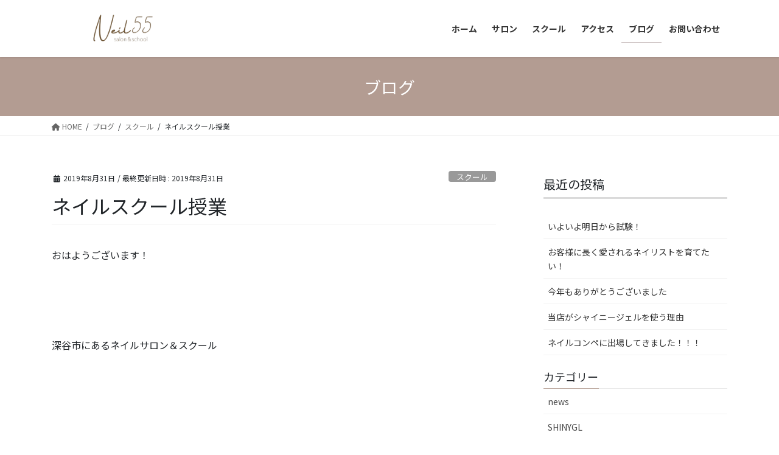

--- FILE ---
content_type: text/html; charset=UTF-8
request_url: https://nail55.com/%E3%82%B9%E3%82%AF%E3%83%BC%E3%83%AB/%E3%83%8D%E3%82%A4%E3%83%AB%E3%82%B9%E3%82%AF%E3%83%BC%E3%83%AB%E6%8E%88%E6%A5%AD/
body_size: 83361
content:
<!DOCTYPE html>
<html dir="ltr" lang="ja">
<head>
<meta charset="utf-8">
<meta http-equiv="X-UA-Compatible" content="IE=edge">
<meta name="viewport" content="width=device-width, initial-scale=1">
<!-- Google tag (gtag.js) --><script async src="https://www.googletagmanager.com/gtag/js?id=G-S0KQVJ6ZVG"></script><script>window.dataLayer = window.dataLayer || [];function gtag(){dataLayer.push(arguments);}gtag('js', new Date());gtag('config', 'G-S0KQVJ6ZVG');</script>
<!-- Google Tag Manager -->
<script>(function(w,d,s,l,i){w[l]=w[l]||[];w[l].push({'gtm.start':
new Date().getTime(),event:'gtm.js'});var f=d.getElementsByTagName(s)[0],
j=d.createElement(s),dl=l!='dataLayer'?'&l='+l:'';j.async=true;j.src=
'https://www.googletagmanager.com/gtm.js?id='+i+dl;f.parentNode.insertBefore(j,f);
})(window,document,'script','dataLayer','GTM-MP9KD445');</script>
<!-- End Google Tag Manager --><title>ネイルスクール授業 | 埼玉・深谷のネイルサロン＆スクール｜爪にやさしいシャイニージェル・深爪改善対応</title>
	<style>img:is([sizes="auto" i], [sizes^="auto," i]) { contain-intrinsic-size: 3000px 1500px }</style>
	
		<!-- All in One SEO 4.7.7.2 - aioseo.com -->
	<meta name="description" content="おはようございます！ 深谷市にあるネイルサロン＆スクール &amp;nbsp" />
	<meta name="robots" content="max-snippet:-1, max-image-preview:large, max-video-preview:-1" />
	<meta name="author" content="Nail55"/>
	<meta name="google-site-verification" content="pr9ArwNRWKKWEIDKlOPvluFOFc3ZaHBKL3rd5PB0zYM" />
	<link rel="canonical" href="https://nail55.com/%e3%82%b9%e3%82%af%e3%83%bc%e3%83%ab/%e3%83%8d%e3%82%a4%e3%83%ab%e3%82%b9%e3%82%af%e3%83%bc%e3%83%ab%e6%8e%88%e6%a5%ad/" />
	<meta name="generator" content="All in One SEO (AIOSEO) 4.7.7.2" />
		<meta name="google" content="nositelinkssearchbox" />
		<script type="application/ld+json" class="aioseo-schema">
			{"@context":"https:\/\/schema.org","@graph":[{"@type":"Article","@id":"https:\/\/nail55.com\/%e3%82%b9%e3%82%af%e3%83%bc%e3%83%ab\/%e3%83%8d%e3%82%a4%e3%83%ab%e3%82%b9%e3%82%af%e3%83%bc%e3%83%ab%e6%8e%88%e6%a5%ad\/#article","name":"\u30cd\u30a4\u30eb\u30b9\u30af\u30fc\u30eb\u6388\u696d | \u57fc\u7389\u30fb\u6df1\u8c37\u306e\u30cd\u30a4\u30eb\u30b5\u30ed\u30f3\uff06\u30b9\u30af\u30fc\u30eb\uff5c\u722a\u306b\u3084\u3055\u3057\u3044\u30b7\u30e3\u30a4\u30cb\u30fc\u30b8\u30a7\u30eb\u30fb\u6df1\u722a\u6539\u5584\u5bfe\u5fdc","headline":"\u30cd\u30a4\u30eb\u30b9\u30af\u30fc\u30eb\u6388\u696d","author":{"@id":"https:\/\/nail55.com\/author\/nail55\/#author"},"publisher":{"@id":"https:\/\/nail55.com\/#organization"},"image":{"@type":"ImageObject","url":"https:\/\/nail55.com\/wp-content\/uploads\/2019\/08\/IMG_9049.jpg","@id":"https:\/\/nail55.com\/%e3%82%b9%e3%82%af%e3%83%bc%e3%83%ab\/%e3%83%8d%e3%82%a4%e3%83%ab%e3%82%b9%e3%82%af%e3%83%bc%e3%83%ab%e6%8e%88%e6%a5%ad\/#articleImage","width":640,"height":640},"datePublished":"2019-08-31T06:32:58+09:00","dateModified":"2019-08-31T06:32:58+09:00","inLanguage":"ja","mainEntityOfPage":{"@id":"https:\/\/nail55.com\/%e3%82%b9%e3%82%af%e3%83%bc%e3%83%ab\/%e3%83%8d%e3%82%a4%e3%83%ab%e3%82%b9%e3%82%af%e3%83%bc%e3%83%ab%e6%8e%88%e6%a5%ad\/#webpage"},"isPartOf":{"@id":"https:\/\/nail55.com\/%e3%82%b9%e3%82%af%e3%83%bc%e3%83%ab\/%e3%83%8d%e3%82%a4%e3%83%ab%e3%82%b9%e3%82%af%e3%83%bc%e3%83%ab%e6%8e%88%e6%a5%ad\/#webpage"},"articleSection":"\u30b9\u30af\u30fc\u30eb"},{"@type":"BreadcrumbList","@id":"https:\/\/nail55.com\/%e3%82%b9%e3%82%af%e3%83%bc%e3%83%ab\/%e3%83%8d%e3%82%a4%e3%83%ab%e3%82%b9%e3%82%af%e3%83%bc%e3%83%ab%e6%8e%88%e6%a5%ad\/#breadcrumblist","itemListElement":[{"@type":"ListItem","@id":"https:\/\/nail55.com\/#listItem","position":1,"name":"\u5bb6","item":"https:\/\/nail55.com\/","nextItem":{"@type":"ListItem","@id":"https:\/\/nail55.com\/category\/%e3%82%b9%e3%82%af%e3%83%bc%e3%83%ab\/#listItem","name":"\u30b9\u30af\u30fc\u30eb"}},{"@type":"ListItem","@id":"https:\/\/nail55.com\/category\/%e3%82%b9%e3%82%af%e3%83%bc%e3%83%ab\/#listItem","position":2,"name":"\u30b9\u30af\u30fc\u30eb","item":"https:\/\/nail55.com\/category\/%e3%82%b9%e3%82%af%e3%83%bc%e3%83%ab\/","nextItem":{"@type":"ListItem","@id":"https:\/\/nail55.com\/%e3%82%b9%e3%82%af%e3%83%bc%e3%83%ab\/%e3%83%8d%e3%82%a4%e3%83%ab%e3%82%b9%e3%82%af%e3%83%bc%e3%83%ab%e6%8e%88%e6%a5%ad\/#listItem","name":"\u30cd\u30a4\u30eb\u30b9\u30af\u30fc\u30eb\u6388\u696d"},"previousItem":{"@type":"ListItem","@id":"https:\/\/nail55.com\/#listItem","name":"\u5bb6"}},{"@type":"ListItem","@id":"https:\/\/nail55.com\/%e3%82%b9%e3%82%af%e3%83%bc%e3%83%ab\/%e3%83%8d%e3%82%a4%e3%83%ab%e3%82%b9%e3%82%af%e3%83%bc%e3%83%ab%e6%8e%88%e6%a5%ad\/#listItem","position":3,"name":"\u30cd\u30a4\u30eb\u30b9\u30af\u30fc\u30eb\u6388\u696d","previousItem":{"@type":"ListItem","@id":"https:\/\/nail55.com\/category\/%e3%82%b9%e3%82%af%e3%83%bc%e3%83%ab\/#listItem","name":"\u30b9\u30af\u30fc\u30eb"}}]},{"@type":"Organization","@id":"https:\/\/nail55.com\/#organization","name":"\u57fc\u7389\u30fb\u6df1\u8c37\u306e\u30cd\u30a4\u30eb\u30b5\u30ed\u30f3\uff06\u30b9\u30af\u30fc\u30eb\uff5c\u722a\u306b\u3084\u3055\u3057\u3044\u30b7\u30e3\u30a4\u30cb\u30fc\u30b8\u30a7\u30eb\u30fb\u6df1\u722a\u6539\u5584\u5bfe\u5fdc","description":"\u7e70\u308a\u8fd4\u3057\u3066\u3082\u50b7\u307e\u306a\u3044\u5b89\u5fc3\u306e\u30b8\u30a7\u30eb\u30cd\u30a4\u30eb\uff08SHINYGEL\uff09\u306e\u65bd\u8853\u304c\u3067\u304d\u308b\u6df1\u8c37\u5e02\u306e\u30cd\u30a4\u30eb\u30b5\u30ed\u30f3\u3002\u9ad8\u3044\u6280\u8853\u3092\u5b66\u3079\u308b\u30b9\u30af\u30fc\u30eb\u3082\u4f75\u8a2d","url":"https:\/\/nail55.com\/"},{"@type":"Person","@id":"https:\/\/nail55.com\/author\/nail55\/#author","url":"https:\/\/nail55.com\/author\/nail55\/","name":"Nail55"},{"@type":"WebPage","@id":"https:\/\/nail55.com\/%e3%82%b9%e3%82%af%e3%83%bc%e3%83%ab\/%e3%83%8d%e3%82%a4%e3%83%ab%e3%82%b9%e3%82%af%e3%83%bc%e3%83%ab%e6%8e%88%e6%a5%ad\/#webpage","url":"https:\/\/nail55.com\/%e3%82%b9%e3%82%af%e3%83%bc%e3%83%ab\/%e3%83%8d%e3%82%a4%e3%83%ab%e3%82%b9%e3%82%af%e3%83%bc%e3%83%ab%e6%8e%88%e6%a5%ad\/","name":"\u30cd\u30a4\u30eb\u30b9\u30af\u30fc\u30eb\u6388\u696d | \u57fc\u7389\u30fb\u6df1\u8c37\u306e\u30cd\u30a4\u30eb\u30b5\u30ed\u30f3\uff06\u30b9\u30af\u30fc\u30eb\uff5c\u722a\u306b\u3084\u3055\u3057\u3044\u30b7\u30e3\u30a4\u30cb\u30fc\u30b8\u30a7\u30eb\u30fb\u6df1\u722a\u6539\u5584\u5bfe\u5fdc","description":"\u304a\u306f\u3088\u3046\u3054\u3056\u3044\u307e\u3059\uff01 \u6df1\u8c37\u5e02\u306b\u3042\u308b\u30cd\u30a4\u30eb\u30b5\u30ed\u30f3\uff06\u30b9\u30af\u30fc\u30eb &nbsp","inLanguage":"ja","isPartOf":{"@id":"https:\/\/nail55.com\/#website"},"breadcrumb":{"@id":"https:\/\/nail55.com\/%e3%82%b9%e3%82%af%e3%83%bc%e3%83%ab\/%e3%83%8d%e3%82%a4%e3%83%ab%e3%82%b9%e3%82%af%e3%83%bc%e3%83%ab%e6%8e%88%e6%a5%ad\/#breadcrumblist"},"author":{"@id":"https:\/\/nail55.com\/author\/nail55\/#author"},"creator":{"@id":"https:\/\/nail55.com\/author\/nail55\/#author"},"datePublished":"2019-08-31T06:32:58+09:00","dateModified":"2019-08-31T06:32:58+09:00"},{"@type":"WebSite","@id":"https:\/\/nail55.com\/#website","url":"https:\/\/nail55.com\/","name":"Nail55","description":"\u7e70\u308a\u8fd4\u3057\u3066\u3082\u50b7\u307e\u306a\u3044\u5b89\u5fc3\u306e\u30b8\u30a7\u30eb\u30cd\u30a4\u30eb\uff08SHINYGEL\uff09\u306e\u65bd\u8853\u304c\u3067\u304d\u308b\u6df1\u8c37\u5e02\u306e\u30cd\u30a4\u30eb\u30b5\u30ed\u30f3\u3002\u9ad8\u3044\u6280\u8853\u3092\u5b66\u3079\u308b\u30b9\u30af\u30fc\u30eb\u3082\u4f75\u8a2d","inLanguage":"ja","publisher":{"@id":"https:\/\/nail55.com\/#organization"}}]}
		</script>
		<!-- All in One SEO -->

<link rel='dns-prefetch' href='//stats.wp.com' />
<link rel="alternate" type="application/rss+xml" title="埼玉・深谷のネイルサロン＆スクール｜爪にやさしいシャイニージェル・深爪改善対応 &raquo; フィード" href="https://nail55.com/feed/" />
<link rel="alternate" type="application/rss+xml" title="埼玉・深谷のネイルサロン＆スクール｜爪にやさしいシャイニージェル・深爪改善対応 &raquo; コメントフィード" href="https://nail55.com/comments/feed/" />
<script type="text/javascript">
/* <![CDATA[ */
window._wpemojiSettings = {"baseUrl":"https:\/\/s.w.org\/images\/core\/emoji\/15.0.3\/72x72\/","ext":".png","svgUrl":"https:\/\/s.w.org\/images\/core\/emoji\/15.0.3\/svg\/","svgExt":".svg","source":{"concatemoji":"https:\/\/nail55.com\/wp-includes\/js\/wp-emoji-release.min.js?ver=6.7.4"}};
/*! This file is auto-generated */
!function(i,n){var o,s,e;function c(e){try{var t={supportTests:e,timestamp:(new Date).valueOf()};sessionStorage.setItem(o,JSON.stringify(t))}catch(e){}}function p(e,t,n){e.clearRect(0,0,e.canvas.width,e.canvas.height),e.fillText(t,0,0);var t=new Uint32Array(e.getImageData(0,0,e.canvas.width,e.canvas.height).data),r=(e.clearRect(0,0,e.canvas.width,e.canvas.height),e.fillText(n,0,0),new Uint32Array(e.getImageData(0,0,e.canvas.width,e.canvas.height).data));return t.every(function(e,t){return e===r[t]})}function u(e,t,n){switch(t){case"flag":return n(e,"\ud83c\udff3\ufe0f\u200d\u26a7\ufe0f","\ud83c\udff3\ufe0f\u200b\u26a7\ufe0f")?!1:!n(e,"\ud83c\uddfa\ud83c\uddf3","\ud83c\uddfa\u200b\ud83c\uddf3")&&!n(e,"\ud83c\udff4\udb40\udc67\udb40\udc62\udb40\udc65\udb40\udc6e\udb40\udc67\udb40\udc7f","\ud83c\udff4\u200b\udb40\udc67\u200b\udb40\udc62\u200b\udb40\udc65\u200b\udb40\udc6e\u200b\udb40\udc67\u200b\udb40\udc7f");case"emoji":return!n(e,"\ud83d\udc26\u200d\u2b1b","\ud83d\udc26\u200b\u2b1b")}return!1}function f(e,t,n){var r="undefined"!=typeof WorkerGlobalScope&&self instanceof WorkerGlobalScope?new OffscreenCanvas(300,150):i.createElement("canvas"),a=r.getContext("2d",{willReadFrequently:!0}),o=(a.textBaseline="top",a.font="600 32px Arial",{});return e.forEach(function(e){o[e]=t(a,e,n)}),o}function t(e){var t=i.createElement("script");t.src=e,t.defer=!0,i.head.appendChild(t)}"undefined"!=typeof Promise&&(o="wpEmojiSettingsSupports",s=["flag","emoji"],n.supports={everything:!0,everythingExceptFlag:!0},e=new Promise(function(e){i.addEventListener("DOMContentLoaded",e,{once:!0})}),new Promise(function(t){var n=function(){try{var e=JSON.parse(sessionStorage.getItem(o));if("object"==typeof e&&"number"==typeof e.timestamp&&(new Date).valueOf()<e.timestamp+604800&&"object"==typeof e.supportTests)return e.supportTests}catch(e){}return null}();if(!n){if("undefined"!=typeof Worker&&"undefined"!=typeof OffscreenCanvas&&"undefined"!=typeof URL&&URL.createObjectURL&&"undefined"!=typeof Blob)try{var e="postMessage("+f.toString()+"("+[JSON.stringify(s),u.toString(),p.toString()].join(",")+"));",r=new Blob([e],{type:"text/javascript"}),a=new Worker(URL.createObjectURL(r),{name:"wpTestEmojiSupports"});return void(a.onmessage=function(e){c(n=e.data),a.terminate(),t(n)})}catch(e){}c(n=f(s,u,p))}t(n)}).then(function(e){for(var t in e)n.supports[t]=e[t],n.supports.everything=n.supports.everything&&n.supports[t],"flag"!==t&&(n.supports.everythingExceptFlag=n.supports.everythingExceptFlag&&n.supports[t]);n.supports.everythingExceptFlag=n.supports.everythingExceptFlag&&!n.supports.flag,n.DOMReady=!1,n.readyCallback=function(){n.DOMReady=!0}}).then(function(){return e}).then(function(){var e;n.supports.everything||(n.readyCallback(),(e=n.source||{}).concatemoji?t(e.concatemoji):e.wpemoji&&e.twemoji&&(t(e.twemoji),t(e.wpemoji)))}))}((window,document),window._wpemojiSettings);
/* ]]> */
</script>
<link rel='stylesheet' id='vkExUnit_common_style-css' href='https://nail55.com/wp-content/plugins/vk-all-in-one-expansion-unit/assets/css/vkExUnit_style.css?ver=9.101.0.3' type='text/css' media='all' />
<style id='vkExUnit_common_style-inline-css' type='text/css'>
:root {--ver_page_top_button_url:url(https://nail55.com/wp-content/plugins/vk-all-in-one-expansion-unit/assets/images/to-top-btn-icon.svg);}@font-face {font-weight: normal;font-style: normal;font-family: "vk_sns";src: url("https://nail55.com/wp-content/plugins/vk-all-in-one-expansion-unit/inc/sns/icons/fonts/vk_sns.eot?-bq20cj");src: url("https://nail55.com/wp-content/plugins/vk-all-in-one-expansion-unit/inc/sns/icons/fonts/vk_sns.eot?#iefix-bq20cj") format("embedded-opentype"),url("https://nail55.com/wp-content/plugins/vk-all-in-one-expansion-unit/inc/sns/icons/fonts/vk_sns.woff?-bq20cj") format("woff"),url("https://nail55.com/wp-content/plugins/vk-all-in-one-expansion-unit/inc/sns/icons/fonts/vk_sns.ttf?-bq20cj") format("truetype"),url("https://nail55.com/wp-content/plugins/vk-all-in-one-expansion-unit/inc/sns/icons/fonts/vk_sns.svg?-bq20cj#vk_sns") format("svg");}
.veu_promotion-alert__content--text {border: 1px solid rgba(0,0,0,0.125);padding: 0.5em 1em;border-radius: var(--vk-size-radius);margin-bottom: var(--vk-margin-block-bottom);font-size: 0.875rem;}/* Alert Content部分に段落タグを入れた場合に最後の段落の余白を0にする */.veu_promotion-alert__content--text p:last-of-type{margin-bottom:0;margin-top: 0;}
</style>
<style id='wp-emoji-styles-inline-css' type='text/css'>

	img.wp-smiley, img.emoji {
		display: inline !important;
		border: none !important;
		box-shadow: none !important;
		height: 1em !important;
		width: 1em !important;
		margin: 0 0.07em !important;
		vertical-align: -0.1em !important;
		background: none !important;
		padding: 0 !important;
	}
</style>
<link rel='stylesheet' id='wp-block-library-css' href='https://nail55.com/wp-includes/css/dist/block-library/style.min.css?ver=6.7.4' type='text/css' media='all' />
<style id='wp-block-library-inline-css' type='text/css'>
/* VK Color Palettes */
</style>
<link rel='stylesheet' id='mediaelement-css' href='https://nail55.com/wp-includes/js/mediaelement/mediaelementplayer-legacy.min.css?ver=4.2.17' type='text/css' media='all' />
<link rel='stylesheet' id='wp-mediaelement-css' href='https://nail55.com/wp-includes/js/mediaelement/wp-mediaelement.min.css?ver=6.7.4' type='text/css' media='all' />
<style id='jetpack-sharing-buttons-style-inline-css' type='text/css'>
.jetpack-sharing-buttons__services-list{display:flex;flex-direction:row;flex-wrap:wrap;gap:0;list-style-type:none;margin:5px;padding:0}.jetpack-sharing-buttons__services-list.has-small-icon-size{font-size:12px}.jetpack-sharing-buttons__services-list.has-normal-icon-size{font-size:16px}.jetpack-sharing-buttons__services-list.has-large-icon-size{font-size:24px}.jetpack-sharing-buttons__services-list.has-huge-icon-size{font-size:36px}@media print{.jetpack-sharing-buttons__services-list{display:none!important}}.editor-styles-wrapper .wp-block-jetpack-sharing-buttons{gap:0;padding-inline-start:0}ul.jetpack-sharing-buttons__services-list.has-background{padding:1.25em 2.375em}
</style>
<link rel='stylesheet' id='vk-swiper-style-css' href='https://nail55.com/wp-content/plugins/vk-blocks/vendor/vektor-inc/vk-swiper/src/assets/css/swiper-bundle.min.css?ver=11.0.2' type='text/css' media='all' />
<link rel='stylesheet' id='vk-blocks-build-css-css' href='https://nail55.com/wp-content/plugins/vk-blocks/build/block-build.css?ver=1.93.1.1' type='text/css' media='all' />
<style id='vk-blocks-build-css-inline-css' type='text/css'>
:root {--vk_flow-arrow: url(https://nail55.com/wp-content/plugins/vk-blocks/inc/vk-blocks/images/arrow_bottom.svg);--vk_image-mask-circle: url(https://nail55.com/wp-content/plugins/vk-blocks/inc/vk-blocks/images/circle.svg);--vk_image-mask-wave01: url(https://nail55.com/wp-content/plugins/vk-blocks/inc/vk-blocks/images/wave01.svg);--vk_image-mask-wave02: url(https://nail55.com/wp-content/plugins/vk-blocks/inc/vk-blocks/images/wave02.svg);--vk_image-mask-wave03: url(https://nail55.com/wp-content/plugins/vk-blocks/inc/vk-blocks/images/wave03.svg);--vk_image-mask-wave04: url(https://nail55.com/wp-content/plugins/vk-blocks/inc/vk-blocks/images/wave04.svg);}
@media (max-width: 575.98px) {:root,body{}}@media (min-width: 576px) and (max-width: 991.98px) {:root,body{}}@media (min-width: 992px) {:root,body{}}

	:root {

		--vk-balloon-border-width:1px;

		--vk-balloon-speech-offset:-12px;
	}
	
</style>
<style id='classic-theme-styles-inline-css' type='text/css'>
/*! This file is auto-generated */
.wp-block-button__link{color:#fff;background-color:#32373c;border-radius:9999px;box-shadow:none;text-decoration:none;padding:calc(.667em + 2px) calc(1.333em + 2px);font-size:1.125em}.wp-block-file__button{background:#32373c;color:#fff;text-decoration:none}
</style>
<style id='global-styles-inline-css' type='text/css'>
:root{--wp--preset--aspect-ratio--square: 1;--wp--preset--aspect-ratio--4-3: 4/3;--wp--preset--aspect-ratio--3-4: 3/4;--wp--preset--aspect-ratio--3-2: 3/2;--wp--preset--aspect-ratio--2-3: 2/3;--wp--preset--aspect-ratio--16-9: 16/9;--wp--preset--aspect-ratio--9-16: 9/16;--wp--preset--color--black: #000000;--wp--preset--color--cyan-bluish-gray: #abb8c3;--wp--preset--color--white: #ffffff;--wp--preset--color--pale-pink: #f78da7;--wp--preset--color--vivid-red: #cf2e2e;--wp--preset--color--luminous-vivid-orange: #ff6900;--wp--preset--color--luminous-vivid-amber: #fcb900;--wp--preset--color--light-green-cyan: #7bdcb5;--wp--preset--color--vivid-green-cyan: #00d084;--wp--preset--color--pale-cyan-blue: #8ed1fc;--wp--preset--color--vivid-cyan-blue: #0693e3;--wp--preset--color--vivid-purple: #9b51e0;--wp--preset--gradient--vivid-cyan-blue-to-vivid-purple: linear-gradient(135deg,rgba(6,147,227,1) 0%,rgb(155,81,224) 100%);--wp--preset--gradient--light-green-cyan-to-vivid-green-cyan: linear-gradient(135deg,rgb(122,220,180) 0%,rgb(0,208,130) 100%);--wp--preset--gradient--luminous-vivid-amber-to-luminous-vivid-orange: linear-gradient(135deg,rgba(252,185,0,1) 0%,rgba(255,105,0,1) 100%);--wp--preset--gradient--luminous-vivid-orange-to-vivid-red: linear-gradient(135deg,rgba(255,105,0,1) 0%,rgb(207,46,46) 100%);--wp--preset--gradient--very-light-gray-to-cyan-bluish-gray: linear-gradient(135deg,rgb(238,238,238) 0%,rgb(169,184,195) 100%);--wp--preset--gradient--cool-to-warm-spectrum: linear-gradient(135deg,rgb(74,234,220) 0%,rgb(151,120,209) 20%,rgb(207,42,186) 40%,rgb(238,44,130) 60%,rgb(251,105,98) 80%,rgb(254,248,76) 100%);--wp--preset--gradient--blush-light-purple: linear-gradient(135deg,rgb(255,206,236) 0%,rgb(152,150,240) 100%);--wp--preset--gradient--blush-bordeaux: linear-gradient(135deg,rgb(254,205,165) 0%,rgb(254,45,45) 50%,rgb(107,0,62) 100%);--wp--preset--gradient--luminous-dusk: linear-gradient(135deg,rgb(255,203,112) 0%,rgb(199,81,192) 50%,rgb(65,88,208) 100%);--wp--preset--gradient--pale-ocean: linear-gradient(135deg,rgb(255,245,203) 0%,rgb(182,227,212) 50%,rgb(51,167,181) 100%);--wp--preset--gradient--electric-grass: linear-gradient(135deg,rgb(202,248,128) 0%,rgb(113,206,126) 100%);--wp--preset--gradient--midnight: linear-gradient(135deg,rgb(2,3,129) 0%,rgb(40,116,252) 100%);--wp--preset--font-size--small: 13px;--wp--preset--font-size--medium: 20px;--wp--preset--font-size--large: 36px;--wp--preset--font-size--x-large: 42px;--wp--preset--spacing--20: 0.44rem;--wp--preset--spacing--30: 0.67rem;--wp--preset--spacing--40: 1rem;--wp--preset--spacing--50: 1.5rem;--wp--preset--spacing--60: 2.25rem;--wp--preset--spacing--70: 3.38rem;--wp--preset--spacing--80: 5.06rem;--wp--preset--shadow--natural: 6px 6px 9px rgba(0, 0, 0, 0.2);--wp--preset--shadow--deep: 12px 12px 50px rgba(0, 0, 0, 0.4);--wp--preset--shadow--sharp: 6px 6px 0px rgba(0, 0, 0, 0.2);--wp--preset--shadow--outlined: 6px 6px 0px -3px rgba(255, 255, 255, 1), 6px 6px rgba(0, 0, 0, 1);--wp--preset--shadow--crisp: 6px 6px 0px rgba(0, 0, 0, 1);}:where(.is-layout-flex){gap: 0.5em;}:where(.is-layout-grid){gap: 0.5em;}body .is-layout-flex{display: flex;}.is-layout-flex{flex-wrap: wrap;align-items: center;}.is-layout-flex > :is(*, div){margin: 0;}body .is-layout-grid{display: grid;}.is-layout-grid > :is(*, div){margin: 0;}:where(.wp-block-columns.is-layout-flex){gap: 2em;}:where(.wp-block-columns.is-layout-grid){gap: 2em;}:where(.wp-block-post-template.is-layout-flex){gap: 1.25em;}:where(.wp-block-post-template.is-layout-grid){gap: 1.25em;}.has-black-color{color: var(--wp--preset--color--black) !important;}.has-cyan-bluish-gray-color{color: var(--wp--preset--color--cyan-bluish-gray) !important;}.has-white-color{color: var(--wp--preset--color--white) !important;}.has-pale-pink-color{color: var(--wp--preset--color--pale-pink) !important;}.has-vivid-red-color{color: var(--wp--preset--color--vivid-red) !important;}.has-luminous-vivid-orange-color{color: var(--wp--preset--color--luminous-vivid-orange) !important;}.has-luminous-vivid-amber-color{color: var(--wp--preset--color--luminous-vivid-amber) !important;}.has-light-green-cyan-color{color: var(--wp--preset--color--light-green-cyan) !important;}.has-vivid-green-cyan-color{color: var(--wp--preset--color--vivid-green-cyan) !important;}.has-pale-cyan-blue-color{color: var(--wp--preset--color--pale-cyan-blue) !important;}.has-vivid-cyan-blue-color{color: var(--wp--preset--color--vivid-cyan-blue) !important;}.has-vivid-purple-color{color: var(--wp--preset--color--vivid-purple) !important;}.has-black-background-color{background-color: var(--wp--preset--color--black) !important;}.has-cyan-bluish-gray-background-color{background-color: var(--wp--preset--color--cyan-bluish-gray) !important;}.has-white-background-color{background-color: var(--wp--preset--color--white) !important;}.has-pale-pink-background-color{background-color: var(--wp--preset--color--pale-pink) !important;}.has-vivid-red-background-color{background-color: var(--wp--preset--color--vivid-red) !important;}.has-luminous-vivid-orange-background-color{background-color: var(--wp--preset--color--luminous-vivid-orange) !important;}.has-luminous-vivid-amber-background-color{background-color: var(--wp--preset--color--luminous-vivid-amber) !important;}.has-light-green-cyan-background-color{background-color: var(--wp--preset--color--light-green-cyan) !important;}.has-vivid-green-cyan-background-color{background-color: var(--wp--preset--color--vivid-green-cyan) !important;}.has-pale-cyan-blue-background-color{background-color: var(--wp--preset--color--pale-cyan-blue) !important;}.has-vivid-cyan-blue-background-color{background-color: var(--wp--preset--color--vivid-cyan-blue) !important;}.has-vivid-purple-background-color{background-color: var(--wp--preset--color--vivid-purple) !important;}.has-black-border-color{border-color: var(--wp--preset--color--black) !important;}.has-cyan-bluish-gray-border-color{border-color: var(--wp--preset--color--cyan-bluish-gray) !important;}.has-white-border-color{border-color: var(--wp--preset--color--white) !important;}.has-pale-pink-border-color{border-color: var(--wp--preset--color--pale-pink) !important;}.has-vivid-red-border-color{border-color: var(--wp--preset--color--vivid-red) !important;}.has-luminous-vivid-orange-border-color{border-color: var(--wp--preset--color--luminous-vivid-orange) !important;}.has-luminous-vivid-amber-border-color{border-color: var(--wp--preset--color--luminous-vivid-amber) !important;}.has-light-green-cyan-border-color{border-color: var(--wp--preset--color--light-green-cyan) !important;}.has-vivid-green-cyan-border-color{border-color: var(--wp--preset--color--vivid-green-cyan) !important;}.has-pale-cyan-blue-border-color{border-color: var(--wp--preset--color--pale-cyan-blue) !important;}.has-vivid-cyan-blue-border-color{border-color: var(--wp--preset--color--vivid-cyan-blue) !important;}.has-vivid-purple-border-color{border-color: var(--wp--preset--color--vivid-purple) !important;}.has-vivid-cyan-blue-to-vivid-purple-gradient-background{background: var(--wp--preset--gradient--vivid-cyan-blue-to-vivid-purple) !important;}.has-light-green-cyan-to-vivid-green-cyan-gradient-background{background: var(--wp--preset--gradient--light-green-cyan-to-vivid-green-cyan) !important;}.has-luminous-vivid-amber-to-luminous-vivid-orange-gradient-background{background: var(--wp--preset--gradient--luminous-vivid-amber-to-luminous-vivid-orange) !important;}.has-luminous-vivid-orange-to-vivid-red-gradient-background{background: var(--wp--preset--gradient--luminous-vivid-orange-to-vivid-red) !important;}.has-very-light-gray-to-cyan-bluish-gray-gradient-background{background: var(--wp--preset--gradient--very-light-gray-to-cyan-bluish-gray) !important;}.has-cool-to-warm-spectrum-gradient-background{background: var(--wp--preset--gradient--cool-to-warm-spectrum) !important;}.has-blush-light-purple-gradient-background{background: var(--wp--preset--gradient--blush-light-purple) !important;}.has-blush-bordeaux-gradient-background{background: var(--wp--preset--gradient--blush-bordeaux) !important;}.has-luminous-dusk-gradient-background{background: var(--wp--preset--gradient--luminous-dusk) !important;}.has-pale-ocean-gradient-background{background: var(--wp--preset--gradient--pale-ocean) !important;}.has-electric-grass-gradient-background{background: var(--wp--preset--gradient--electric-grass) !important;}.has-midnight-gradient-background{background: var(--wp--preset--gradient--midnight) !important;}.has-small-font-size{font-size: var(--wp--preset--font-size--small) !important;}.has-medium-font-size{font-size: var(--wp--preset--font-size--medium) !important;}.has-large-font-size{font-size: var(--wp--preset--font-size--large) !important;}.has-x-large-font-size{font-size: var(--wp--preset--font-size--x-large) !important;}
:where(.wp-block-post-template.is-layout-flex){gap: 1.25em;}:where(.wp-block-post-template.is-layout-grid){gap: 1.25em;}
:where(.wp-block-columns.is-layout-flex){gap: 2em;}:where(.wp-block-columns.is-layout-grid){gap: 2em;}
:root :where(.wp-block-pullquote){font-size: 1.5em;line-height: 1.6;}
</style>
<link rel='stylesheet' id='contact-form-7-css' href='https://nail55.com/wp-content/plugins/contact-form-7/includes/css/styles.css?ver=6.0.3' type='text/css' media='all' />
<link rel='stylesheet' id='bootstrap-4-style-css' href='https://nail55.com/wp-content/themes/lightning/_g2/library/bootstrap-4/css/bootstrap.min.css?ver=4.5.0' type='text/css' media='all' />
<link rel='stylesheet' id='lightning-common-style-css' href='https://nail55.com/wp-content/themes/lightning/_g2/assets/css/common.css?ver=15.29.4' type='text/css' media='all' />
<style id='lightning-common-style-inline-css' type='text/css'>
/* vk-mobile-nav */:root {--vk-mobile-nav-menu-btn-bg-src: url("https://nail55.com/wp-content/themes/lightning/_g2/inc/vk-mobile-nav/package/images/vk-menu-btn-black.svg");--vk-mobile-nav-menu-btn-close-bg-src: url("https://nail55.com/wp-content/themes/lightning/_g2/inc/vk-mobile-nav/package/images/vk-menu-close-black.svg");--vk-menu-acc-icon-open-black-bg-src: url("https://nail55.com/wp-content/themes/lightning/_g2/inc/vk-mobile-nav/package/images/vk-menu-acc-icon-open-black.svg");--vk-menu-acc-icon-open-white-bg-src: url("https://nail55.com/wp-content/themes/lightning/_g2/inc/vk-mobile-nav/package/images/vk-menu-acc-icon-open-white.svg");--vk-menu-acc-icon-close-black-bg-src: url("https://nail55.com/wp-content/themes/lightning/_g2/inc/vk-mobile-nav/package/images/vk-menu-close-black.svg");--vk-menu-acc-icon-close-white-bg-src: url("https://nail55.com/wp-content/themes/lightning/_g2/inc/vk-mobile-nav/package/images/vk-menu-close-white.svg");}
</style>
<link rel='stylesheet' id='lightning-design-style-css' href='https://nail55.com/wp-content/themes/lightning/_g2/design-skin/origin2/css/style.css?ver=15.29.4' type='text/css' media='all' />
<style id='lightning-design-style-inline-css' type='text/css'>
:root {--color-key:#b39c92;--wp--preset--color--vk-color-primary:#b39c92;--color-key-dark:#876f6e;}
/* ltg common custom */:root {--vk-menu-acc-btn-border-color:#333;--vk-color-primary:#b39c92;--vk-color-primary-dark:#876f6e;--vk-color-primary-vivid:#c5aca1;--color-key:#b39c92;--wp--preset--color--vk-color-primary:#b39c92;--color-key-dark:#876f6e;}.veu_color_txt_key { color:#876f6e ; }.veu_color_bg_key { background-color:#876f6e ; }.veu_color_border_key { border-color:#876f6e ; }.btn-default { border-color:#b39c92;color:#b39c92;}.btn-default:focus,.btn-default:hover { border-color:#b39c92;background-color: #b39c92; }.wp-block-search__button,.btn-primary { background-color:#b39c92;border-color:#876f6e; }.wp-block-search__button:focus,.wp-block-search__button:hover,.btn-primary:not(:disabled):not(.disabled):active,.btn-primary:focus,.btn-primary:hover { background-color:#876f6e;border-color:#b39c92; }.btn-outline-primary { color : #b39c92 ; border-color:#b39c92; }.btn-outline-primary:not(:disabled):not(.disabled):active,.btn-outline-primary:focus,.btn-outline-primary:hover { color : #fff; background-color:#b39c92;border-color:#876f6e; }a { color:#fba9b5; }a:hover { color:#f9667c; }
.tagcloud a:before { font-family: "Font Awesome 5 Free";content: "\f02b";font-weight: bold; }
.media .media-body .media-heading a:hover { color:#b39c92; }@media (min-width: 768px){.gMenu > li:before,.gMenu > li.menu-item-has-children::after { border-bottom-color:#876f6e }.gMenu li li { background-color:#876f6e }.gMenu li li a:hover { background-color:#b39c92; }} /* @media (min-width: 768px) */.page-header { background-color:#b39c92; }h2,.mainSection-title { border-top-color:#b39c92; }h3:after,.subSection-title:after { border-bottom-color:#b39c92; }ul.page-numbers li span.page-numbers.current,.page-link dl .post-page-numbers.current { background-color:#b39c92; }.pager li > a { border-color:#b39c92;color:#b39c92;}.pager li > a:hover { background-color:#b39c92;color:#fff;}.siteFooter { border-top-color:#b39c92; }dt { border-left-color:#b39c92; }:root {--g_nav_main_acc_icon_open_url:url(https://nail55.com/wp-content/themes/lightning/_g2/inc/vk-mobile-nav/package/images/vk-menu-acc-icon-open-black.svg);--g_nav_main_acc_icon_close_url: url(https://nail55.com/wp-content/themes/lightning/_g2/inc/vk-mobile-nav/package/images/vk-menu-close-black.svg);--g_nav_sub_acc_icon_open_url: url(https://nail55.com/wp-content/themes/lightning/_g2/inc/vk-mobile-nav/package/images/vk-menu-acc-icon-open-white.svg);--g_nav_sub_acc_icon_close_url: url(https://nail55.com/wp-content/themes/lightning/_g2/inc/vk-mobile-nav/package/images/vk-menu-close-white.svg);}
</style>
<link rel='stylesheet' id='veu-cta-css' href='https://nail55.com/wp-content/plugins/vk-all-in-one-expansion-unit/inc/call-to-action/package/assets/css/style.css?ver=9.101.0.3' type='text/css' media='all' />
<link rel='stylesheet' id='lightning-theme-style-css' href='https://nail55.com/wp-content/themes/lightning/style.css?ver=15.29.4' type='text/css' media='all' />
<link rel='stylesheet' id='vk-font-awesome-css' href='https://nail55.com/wp-content/themes/lightning/vendor/vektor-inc/font-awesome-versions/src/versions/6/css/all.min.css?ver=6.4.2' type='text/css' media='all' />
<script type="text/javascript" src="https://nail55.com/wp-includes/js/jquery/jquery.min.js?ver=3.7.1" id="jquery-core-js"></script>
<script type="text/javascript" src="https://nail55.com/wp-includes/js/jquery/jquery-migrate.min.js?ver=3.4.1" id="jquery-migrate-js"></script>
<link rel="https://api.w.org/" href="https://nail55.com/wp-json/" /><link rel="alternate" title="JSON" type="application/json" href="https://nail55.com/wp-json/wp/v2/posts/2179" /><link rel="EditURI" type="application/rsd+xml" title="RSD" href="https://nail55.com/xmlrpc.php?rsd" />
<meta name="generator" content="WordPress 6.7.4" />
<link rel='shortlink' href='https://nail55.com/?p=2179' />
<link rel="alternate" title="oEmbed (JSON)" type="application/json+oembed" href="https://nail55.com/wp-json/oembed/1.0/embed?url=https%3A%2F%2Fnail55.com%2F%25e3%2582%25b9%25e3%2582%25af%25e3%2583%25bc%25e3%2583%25ab%2F%25e3%2583%258d%25e3%2582%25a4%25e3%2583%25ab%25e3%2582%25b9%25e3%2582%25af%25e3%2583%25bc%25e3%2583%25ab%25e6%258e%2588%25e6%25a5%25ad%2F" />
<link rel="alternate" title="oEmbed (XML)" type="text/xml+oembed" href="https://nail55.com/wp-json/oembed/1.0/embed?url=https%3A%2F%2Fnail55.com%2F%25e3%2582%25b9%25e3%2582%25af%25e3%2583%25bc%25e3%2583%25ab%2F%25e3%2583%258d%25e3%2582%25a4%25e3%2583%25ab%25e3%2582%25b9%25e3%2582%25af%25e3%2583%25bc%25e3%2583%25ab%25e6%258e%2588%25e6%25a5%25ad%2F&#038;format=xml" />
	<style>img#wpstats{display:none}</style>
		<style id="lightning-color-custom-for-plugins" type="text/css">/* ltg theme common */.color_key_bg,.color_key_bg_hover:hover{background-color: #b39c92;}.color_key_txt,.color_key_txt_hover:hover{color: #b39c92;}.color_key_border,.color_key_border_hover:hover{border-color: #b39c92;}.color_key_dark_bg,.color_key_dark_bg_hover:hover{background-color: #876f6e;}.color_key_dark_txt,.color_key_dark_txt_hover:hover{color: #876f6e;}.color_key_dark_border,.color_key_dark_border_hover:hover{border-color: #876f6e;}</style>	<style type="text/css">
		/*<!-- rtoc -->*/
		.rtoc-mokuji-content {
			background-color: #ffffff;
		}

		.rtoc-mokuji-content.frame1 {
			border: 1px solid #e1daca;
		}

		.rtoc-mokuji-content #rtoc-mokuji-title {
			color: #ceb88e;
		}

		.rtoc-mokuji-content .rtoc-mokuji li>a {
			color: #757575;
		}

		.rtoc-mokuji-content .mokuji_ul.level-1>.rtoc-item::before {
			background-color: #e0c78d !important;
		}

		.rtoc-mokuji-content .mokuji_ul.level-2>.rtoc-item::before {
			background-color: #e0c78d !important;
		}

		.rtoc-mokuji-content.frame2::before,
		.rtoc-mokuji-content.frame3,
		.rtoc-mokuji-content.frame4,
		.rtoc-mokuji-content.frame5 {
			border-color: #e1daca !important;
		}

		.rtoc-mokuji-content.frame5::before,
		.rtoc-mokuji-content.frame5::after {
			background-color: #e1daca;
		}

		.widget_block #rtoc-mokuji-widget-wrapper .rtoc-mokuji.level-1 .rtoc-item.rtoc-current:after,
		.widget #rtoc-mokuji-widget-wrapper .rtoc-mokuji.level-1 .rtoc-item.rtoc-current:after,
		#scrollad #rtoc-mokuji-widget-wrapper .rtoc-mokuji.level-1 .rtoc-item.rtoc-current:after,
		#sideBarTracking #rtoc-mokuji-widget-wrapper .rtoc-mokuji.level-1 .rtoc-item.rtoc-current:after {
			background-color: #e0c78d !important;
		}

		.cls-1,
		.cls-2 {
			stroke: #e1daca;
		}

		.rtoc-mokuji-content .decimal_ol.level-2>.rtoc-item::before,
		.rtoc-mokuji-content .mokuji_ol.level-2>.rtoc-item::before,
		.rtoc-mokuji-content .decimal_ol.level-2>.rtoc-item::after,
		.rtoc-mokuji-content .decimal_ol.level-2>.rtoc-item::after {
			color: #e0c78d;
			background-color: #e0c78d;
		}

		.rtoc-mokuji-content .rtoc-mokuji.level-1>.rtoc-item::before {
			color: #e0c78d;
		}

		.rtoc-mokuji-content .decimal_ol>.rtoc-item::after {
			background-color: #e0c78d;
		}

		.rtoc-mokuji-content .decimal_ol>.rtoc-item::before {
			color: #e0c78d;
		}

		/*rtoc_return*/
		#rtoc_return a::before {
			background-image: url(https://nail55.com/wp-content/plugins/rich-table-of-content/include/../img/rtoc_return.png);
		}

		#rtoc_return a {
			background-color: #ceb88e !important;
		}

		/* アクセントポイント */
		.rtoc-mokuji-content .level-1>.rtoc-item #rtocAC.accent-point::after {
			background-color: #e0c78d;
		}

		.rtoc-mokuji-content .level-2>.rtoc-item #rtocAC.accent-point::after {
			background-color: #e0c78d;
		}
		.rtoc-mokuji-content.frame6,
		.rtoc-mokuji-content.frame7::before,
		.rtoc-mokuji-content.frame8::before {
			border-color: #e1daca;
		}

		.rtoc-mokuji-content.frame6 #rtoc-mokuji-title,
		.rtoc-mokuji-content.frame7 #rtoc-mokuji-title::after {
			background-color: #e1daca;
		}

		#rtoc-mokuji-wrapper.rtoc-mokuji-content.rtoc_h2_timeline .mokuji_ol.level-1>.rtoc-item::after,
		#rtoc-mokuji-wrapper.rtoc-mokuji-content.rtoc_h2_timeline .level-1.decimal_ol>.rtoc-item::after,
		#rtoc-mokuji-wrapper.rtoc-mokuji-content.rtoc_h3_timeline .mokuji_ol.level-2>.rtoc-item::after,
		#rtoc-mokuji-wrapper.rtoc-mokuji-content.rtoc_h3_timeline .mokuji_ol.level-2>.rtoc-item::after,
		.rtoc-mokuji-content.frame7 #rtoc-mokuji-title span::after {
			background-color: #e0c78d;
		}

		.widget #rtoc-mokuji-wrapper.rtoc-mokuji-content.frame6 #rtoc-mokuji-title {
			color: #ceb88e;
			background-color: #ffffff;
		}
	</style>
	<link rel="icon" href="https://nail55.com/wp-content/uploads/2025/02/cropped-4495bed8051fcc9fd4ac4bababda36e3-1-32x32.png" sizes="32x32" />
<link rel="icon" href="https://nail55.com/wp-content/uploads/2025/02/cropped-4495bed8051fcc9fd4ac4bababda36e3-1-192x192.png" sizes="192x192" />
<link rel="apple-touch-icon" href="https://nail55.com/wp-content/uploads/2025/02/cropped-4495bed8051fcc9fd4ac4bababda36e3-1-180x180.png" />
<meta name="msapplication-TileImage" content="https://nail55.com/wp-content/uploads/2025/02/cropped-4495bed8051fcc9fd4ac4bababda36e3-1-270x270.png" />
		<style type="text/css" id="wp-custom-css">
			/*画像保存禁止*/
img {
pointer-events: none;
}
/*Googleリキャプチャ非表示*/
.grecaptcha-badge { visibility: hidden; }

/*　フッター　WordPressテキスト消す　*/
footer .copySection p:nth-child(2) {
    display:none !important;
}
/*　ブログ前後記事サムネ削除　*/
.card-img-outer {
	display:none;
}

/*フォーム*/
.wpcf7-form {
  text-align: center;
}

.wpcf7-form p {
  margin: 10px 0;
}

.wpcf7-form .mousikomi select {
  display: inline-block;
  width: 60px;
  height: 30px;
  margin: 0 5px 15px 8px;
  padding: 4px;
  vertical-align: middle;
}

.wpcf7-list-item-label {
  margin-left: 5px;
}

#mail_submit2 {
  display: block;
  margin: 20px auto 25px;
  padding: 9px 18px;
  background: #b39c92;
  color: #ffffff;
  font-size: 16px;
  font-weight: normal;
  text-align: center;
  text-decoration: none;
  border-radius: 4px;
}

.hissu, .ninni {
  font-size: 70%;
  padding: 3px 4px;
  margin: 0 5px;
  white-space: nowrap;
  border-radius: 3px;
}

.hissu {
  background-color: #dda249;
  color: #fff;
}

.ninni {
  background-color: #b39c92;
  color: #fff;
}

.yoyaku {
  background: #f4eeea;
  color: #333;
  font-size: 15px;
  width: 30%;
  vertical-align: middle;
  text-align: left;
}

.mousikomi td {
  padding-left: 10px;
  vertical-align: middle;
  text-align: left;
}

table .mousikomi {
  width: 100%;
  text-align: left;
}

@media only screen and (max-width: 420px) {
  .mousikomi tbody tr {
    display: block;
    border: none;
    margin-bottom: 0.8em;
  }

  .mousikomi tbody td {
    display: block;
    border: none;
    padding: 10px 0;
    text-align: left;
  }

  .wpcf7-textarea {
    width: calc(100% - 20px);
    margin: 0 auto;
  }

  .mousikomi table tr td,
  .mousikomi {
    border: none;
  }

  .mousikomi td {
    width: auto;
  }
}
		</style>
		
</head>
<body class="post-template-default single single-post postid-2179 single-format-standard vk-blocks fa_v6_css post-name-%e3%83%8d%e3%82%a4%e3%83%ab%e3%82%b9%e3%82%af%e3%83%bc%e3%83%ab%e6%8e%88%e6%a5%ad post-type-post sidebar-fix sidebar-fix-priority-top bootstrap4 device-pc">
<a class="skip-link screen-reader-text" href="#main">コンテンツへスキップ</a>
<a class="skip-link screen-reader-text" href="#vk-mobile-nav">ナビゲーションに移動</a>
<!-- Google Tag Manager (noscript) -->
    <noscript><iframe src="https://www.googletagmanager.com/ns.html?id=GTM-MP9KD445" title="Google Tag Manager (noscript)" height="0" width="0" style="display:none;visibility:hidden"></iframe></noscript>
    <!-- End Google Tag Manager (noscript) --><header class="siteHeader">
		<div class="container siteHeadContainer">
		<div class="navbar-header">
						<p class="navbar-brand siteHeader_logo">
			<a href="https://nail55.com/">
				<span><img src="https://nail55.com/wp-content/uploads/2024/10/NAIL55.png" alt="埼玉・深谷のネイルサロン＆スクール｜爪にやさしいシャイニージェル・深爪改善対応" /></span>
			</a>
			</p>
					</div>

					<div id="gMenu_outer" class="gMenu_outer">
				<nav class="menu-primary-container"><ul id="menu-primary" class="menu gMenu vk-menu-acc"><li id="menu-item-1766" class="menu-item menu-item-type-post_type menu-item-object-page menu-item-home"><a href="https://nail55.com/"><strong class="gMenu_name">ホーム</strong></a></li>
<li id="menu-item-1819" class="menu-item menu-item-type-custom menu-item-object-custom"><a href="https://nail55.com/salon/"><strong class="gMenu_name">サロン</strong></a></li>
<li id="menu-item-1887" class="menu-item menu-item-type-post_type menu-item-object-page"><a href="https://nail55.com/school/"><strong class="gMenu_name">スクール</strong></a></li>
<li id="menu-item-9918" class="menu-item menu-item-type-custom menu-item-object-custom menu-item-home"><a href="https://nail55.com/#access"><strong class="gMenu_name">アクセス</strong></a></li>
<li id="menu-item-10040" class="menu-item menu-item-type-post_type menu-item-object-page current_page_parent current-menu-ancestor"><a href="https://nail55.com/blog/"><strong class="gMenu_name">ブログ</strong></a></li>
<li id="menu-item-1763" class="menu-item menu-item-type-post_type menu-item-object-page"><a href="https://nail55.com/contact/"><strong class="gMenu_name">お問い合わせ</strong></a></li>
</ul></nav>			</div>
			</div>
	</header>

<div class="section page-header"><div class="container"><div class="row"><div class="col-md-12">
<div class="page-header_pageTitle">
ブログ</div>
</div></div></div></div><!-- [ /.page-header ] -->


<!-- [ .breadSection ] --><div class="section breadSection"><div class="container"><div class="row"><ol class="breadcrumb" itemscope itemtype="https://schema.org/BreadcrumbList"><li id="panHome" itemprop="itemListElement" itemscope itemtype="http://schema.org/ListItem"><a itemprop="item" href="https://nail55.com/"><span itemprop="name"><i class="fa fa-home"></i> HOME</span></a><meta itemprop="position" content="1" /></li><li itemprop="itemListElement" itemscope itemtype="http://schema.org/ListItem"><a itemprop="item" href="https://nail55.com/blog/"><span itemprop="name">ブログ</span></a><meta itemprop="position" content="2" /></li><li itemprop="itemListElement" itemscope itemtype="http://schema.org/ListItem"><a itemprop="item" href="https://nail55.com/category/%e3%82%b9%e3%82%af%e3%83%bc%e3%83%ab/"><span itemprop="name">スクール</span></a><meta itemprop="position" content="3" /></li><li><span>ネイルスクール授業</span><meta itemprop="position" content="4" /></li></ol></div></div></div><!-- [ /.breadSection ] -->

<div class="section siteContent">
<div class="container">
<div class="row">

	<div class="col mainSection mainSection-col-two baseSection vk_posts-mainSection" id="main" role="main">
				<article id="post-2179" class="entry entry-full post-2179 post type-post status-publish format-standard hentry category-31">

	
	
		<header class="entry-header">
			<div class="entry-meta">


<span class="published entry-meta_items">2019年8月31日</span>

<span class="entry-meta_items entry-meta_updated">/ 最終更新日時 : <span class="updated">2019年8月31日</span></span>


	
	<span class="vcard author entry-meta_items entry-meta_items_author entry-meta_hidden"><span class="fn">Nail55</span></span>



<span class="entry-meta_items entry-meta_items_term"><a href="https://nail55.com/category/%e3%82%b9%e3%82%af%e3%83%bc%e3%83%ab/" class="btn btn-xs btn-primary entry-meta_items_term_button" style="background-color:#999999;border:none;">スクール</a></span>
</div>
				<h1 class="entry-title">
											ネイルスクール授業									</h1>
		</header>

	
	
	<div class="entry-body">
				<p>おはようございます！</p>
<p>&nbsp;</p>
<p>&nbsp;</p>
<p>深谷市にあるネイルサロン＆スクール</p>
<p>&nbsp;</p>
<p>&nbsp;</p>
<p>&nbsp;</p>
<p>NAIL55の藤沼です（＾＾）</p>
<p>&nbsp;</p>
<p>&nbsp;</p>
<p>&nbsp;</p>
<p>あっという間に８月も最後の日となりましたね！</p>
<p>&nbsp;</p>
<p>&nbsp;</p>
<p>&nbsp;</p>
<p>朝と夜はだんだんと涼しくなり　少し寂しい気がします。</p>
<p>&nbsp;</p>
<p>&nbsp;</p>
<p>&nbsp;</p>
<p>今年の夏は８月から本番の暑さが始まり</p>
<p>&nbsp;</p>
<p>&nbsp;</p>
<p>短かった気がしますよね（＾＾）</p>
<p>&nbsp;</p>
<p>&nbsp;</p>
<p>もうちょっと９月も暑くてもいいなぁなんて</p>
<p>&nbsp;</p>
<p>&nbsp;</p>
<p>一人夏を惜しんでます（笑）</p>
<p>&nbsp;</p>
<p>&nbsp;</p>
<p>&nbsp;</p>
<p>&nbsp;</p>
<p>さて！</p>
<p>&nbsp;</p>
<p>&nbsp;</p>
<p>昨日は　１級受験予定の生徒さんと</p>
<p>&nbsp;</p>
<p>&nbsp;</p>
<p>&nbsp;</p>
<p>認定講師試験を目指している生徒さん</p>
<p>&nbsp;</p>
<p>&nbsp;</p>
<p>ともに２回目の授業でした！</p>
<p>&nbsp;</p>
<p>&nbsp;</p>
<p><img fetchpriority="high" decoding="async" class="alignnone size-medium wp-image-2180" src="https://nail55.com/wp-content/uploads/2019/08/IMG_9049-300x300.jpg" alt="" width="300" height="300" srcset="https://nail55.com/wp-content/uploads/2019/08/IMG_9049-300x300.jpg 300w, https://nail55.com/wp-content/uploads/2019/08/IMG_9049-150x150.jpg 150w, https://nail55.com/wp-content/uploads/2019/08/IMG_9049-75x75.jpg 75w, https://nail55.com/wp-content/uploads/2019/08/IMG_9049.jpg 640w" sizes="(max-width: 300px) 100vw, 300px" /></p>
<p>&nbsp;</p>
<p>&nbsp;</p>
<p>&nbsp;</p>
<p>今回から　ナチュラルスカルプと</p>
<p>&nbsp;</p>
<p>&nbsp;</p>
<p>&nbsp;</p>
<p>フレンチスカルプの　ミクスチュアの運び方手順を</p>
<p>&nbsp;</p>
<p>&nbsp;</p>
<p>&nbsp;</p>
<p>筆の使う位置、角度、順番を詳しく手がきした</p>
<p>&nbsp;</p>
<p>&nbsp;</p>
<p>&nbsp;</p>
<p>プリントを使って説明デモ＆実践練習でした！</p>
<p>&nbsp;</p>
<p>&nbsp;</p>
<p>&nbsp;</p>
<p><img decoding="async" class="alignnone size-medium wp-image-2181" src="https://nail55.com/wp-content/uploads/2019/08/IMG_9047-300x300.jpg" alt="" width="300" height="300" srcset="https://nail55.com/wp-content/uploads/2019/08/IMG_9047-300x300.jpg 300w, https://nail55.com/wp-content/uploads/2019/08/IMG_9047-150x150.jpg 150w, https://nail55.com/wp-content/uploads/2019/08/IMG_9047-75x75.jpg 75w, https://nail55.com/wp-content/uploads/2019/08/IMG_9047.jpg 640w" sizes="(max-width: 300px) 100vw, 300px" /></p>
<p>&nbsp;</p>
<p>&nbsp;</p>
<p>&nbsp;</p>
<p>１ボール目を苦戦する生徒さんが一番多いので</p>
<p>&nbsp;</p>
<p>&nbsp;</p>
<p>何回も何回も繰り返し練習ですね！</p>
<p>&nbsp;</p>
<p>&nbsp;</p>
<p>&nbsp;</p>
<p><img decoding="async" class="alignnone size-medium wp-image-2182" src="https://nail55.com/wp-content/uploads/2019/08/IMG_9048-300x300.jpg" alt="" width="300" height="300" srcset="https://nail55.com/wp-content/uploads/2019/08/IMG_9048-300x300.jpg 300w, https://nail55.com/wp-content/uploads/2019/08/IMG_9048-150x150.jpg 150w, https://nail55.com/wp-content/uploads/2019/08/IMG_9048-75x75.jpg 75w, https://nail55.com/wp-content/uploads/2019/08/IMG_9048.jpg 640w" sizes="(max-width: 300px) 100vw, 300px" /></p>
<p>&nbsp;</p>
<p>&nbsp;</p>
<p>&nbsp;</p>
<p>また来週おまちしております！</p>
<p>&nbsp;</p>
<p>&nbsp;</p>
<p>&nbsp;</p>
<p>&nbsp;</p>
<p>お疲れ様でした（＾＾）</p>
			</div>

	
	
	
	
		<div class="entry-footer">

			<div class="entry-meta-dataList"><dl><dt>カテゴリー</dt><dd><a href="https://nail55.com/category/%e3%82%b9%e3%82%af%e3%83%bc%e3%83%ab/">スクール</a></dd></dl></div>
		</div><!-- [ /.entry-footer ] -->
	
	
			
	
		
		
		
		
	
	
</article><!-- [ /#post-2179 ] -->


	<div class="vk_posts postNextPrev">

		<div id="post-2163" class="vk_post vk_post-postType-post card card-post card-horizontal card-sm vk_post-col-xs-12 vk_post-col-sm-12 vk_post-col-md-6 post-2163 post type-post status-publish format-standard hentry category-31"><div class="card-horizontal-inner-row"><div class="vk_post-col-5 col-5 card-img-outer"><div class="vk_post_imgOuter" style="background-image:url(https://nail55.com/wp-content/themes/lightning/_g2/assets/images/no-image.png)"><a href="https://nail55.com/%e3%82%b9%e3%82%af%e3%83%bc%e3%83%ab/%e3%82%b9%e3%82%af%e3%83%bc%e3%83%ab%e6%8e%88%e6%a5%ad%e9%a2%a8%e6%99%af/"><div class="card-img-overlay"><span class="vk_post_imgOuter_singleTermLabel" style="color:#fff;background-color:#999999">スクール</span></div><img src="https://nail55.com/wp-content/themes/lightning/_g2/assets/images/no-image.png" class="vk_post_imgOuter_img card-img card-img-use-bg" /></a></div><!-- [ /.vk_post_imgOuter ] --></div><!-- /.col --><div class="vk_post-col-7 col-7"><div class="vk_post_body card-body"><p class="postNextPrev_label">前の記事</p><h5 class="vk_post_title card-title"><a href="https://nail55.com/%e3%82%b9%e3%82%af%e3%83%bc%e3%83%ab/%e3%82%b9%e3%82%af%e3%83%bc%e3%83%ab%e6%8e%88%e6%a5%ad%e9%a2%a8%e6%99%af/">ネイルスクール授業と大事な意識</a></h5><div class="vk_post_date card-date published">2019年8月22日</div></div><!-- [ /.card-body ] --></div><!-- /.col --></div><!-- [ /.row ] --></div><!-- [ /.card ] -->
		<div id="post-2195" class="vk_post vk_post-postType-post card card-post card-horizontal card-sm vk_post-col-xs-12 vk_post-col-sm-12 vk_post-col-md-6 card-horizontal-reverse postNextPrev_next post-2195 post type-post status-publish format-standard hentry category-news"><div class="card-horizontal-inner-row"><div class="vk_post-col-5 col-5 card-img-outer"><div class="vk_post_imgOuter" style="background-image:url(https://nail55.com/wp-content/themes/lightning/_g2/assets/images/no-image.png)"><a href="https://nail55.com/news/%e5%a2%97%e7%a8%8e%e3%81%ab%e3%81%a8%e3%82%82%e3%81%aa%e3%81%84%e8%a1%a8%e7%a4%ba%e4%be%a1%e6%a0%bc%e3%81%ae%e5%a4%89%e6%9b%b4/"><div class="card-img-overlay"><span class="vk_post_imgOuter_singleTermLabel" style="color:#fff;background-color:#999999">news</span></div><img src="https://nail55.com/wp-content/themes/lightning/_g2/assets/images/no-image.png" class="vk_post_imgOuter_img card-img card-img-use-bg" /></a></div><!-- [ /.vk_post_imgOuter ] --></div><!-- /.col --><div class="vk_post-col-7 col-7"><div class="vk_post_body card-body"><p class="postNextPrev_label">次の記事</p><h5 class="vk_post_title card-title"><a href="https://nail55.com/news/%e5%a2%97%e7%a8%8e%e3%81%ab%e3%81%a8%e3%82%82%e3%81%aa%e3%81%84%e8%a1%a8%e7%a4%ba%e4%be%a1%e6%a0%bc%e3%81%ae%e5%a4%89%e6%9b%b4/">増税にともない表示価格の変更</a></h5><div class="vk_post_date card-date published">2019年9月10日</div></div><!-- [ /.card-body ] --></div><!-- /.col --></div><!-- [ /.row ] --></div><!-- [ /.card ] -->
		</div>
					</div><!-- [ /.mainSection ] -->

			<div class="col subSection sideSection sideSection-col-two baseSection">
						<aside class="widget widget_block" id="block-12">
<h2 class="wp-block-heading is-style-vk-heading-solid_bottomborder_black has-medium-font-size">最近の投稿</h2>
</aside><aside class="widget widget_block widget_recent_entries" id="block-8"><ul class="wp-block-latest-posts__list wp-block-latest-posts"><li><a class="wp-block-latest-posts__post-title" href="https://nail55.com/%e3%82%b9%e3%82%af%e3%83%bc%e3%83%ab/%e3%81%84%e3%82%88%e3%81%84%e3%82%88%e6%98%8e%e6%97%a5%e3%81%8b%e3%82%89%e8%a9%a6%e9%a8%93%ef%bc%81/">いよいよ明日から試験！</a></li>
<li><a class="wp-block-latest-posts__post-title" href="https://nail55.com/%e3%82%b9%e3%82%af%e3%83%bc%e3%83%ab/%e3%81%8a%e5%ae%a2%e6%a7%98%e3%81%ab%e9%95%b7%e3%81%8f%e6%84%9b%e3%81%95%e3%82%8c%e3%82%8b%e3%83%8d%e3%82%a4%e3%83%aa%e3%82%b9%e3%83%88%e3%82%92%e8%82%b2%e3%81%a6%e3%81%9f%e3%81%84%ef%bc%81/">お客様に長く愛されるネイリストを育てたい！</a></li>
<li><a class="wp-block-latest-posts__post-title" href="https://nail55.com/news/%e4%bb%8a%e5%b9%b4%e3%82%82%e3%81%82%e3%82%8a%e3%81%8c%e3%81%a8%e3%81%86%e3%81%94%e3%81%96%e3%81%84%e3%81%be%e3%81%97%e3%81%9f/">今年もありがとうございました</a></li>
<li><a class="wp-block-latest-posts__post-title" href="https://nail55.com/shinygl/%e5%bd%93%e5%ba%97%e3%81%8c%e3%82%b7%e3%83%a3%e3%82%a4%e3%83%8b%e3%83%bc%e3%82%b8%e3%82%a7%e3%83%ab%e3%82%92%e4%bd%bf%e3%81%86%e7%90%86%e7%94%b1/">当店がシャイニージェルを使う理由</a></li>
<li><a class="wp-block-latest-posts__post-title" href="https://nail55.com/news/%e3%83%8d%e3%82%a4%e3%83%ab%e3%82%b3%e3%83%b3%e3%83%9a%e3%81%ab%e5%87%ba%e5%a0%b4%e3%81%97%e3%81%a6%e3%81%8d%e3%81%be%e3%81%97%e3%81%9f%ef%bc%81%ef%bc%81%ef%bc%81/">ネイルコンペに出場してきました！！！</a></li>
</ul></aside>		<aside class="widget widget_wp_widget_vk_taxonomy_list" id="wp_widget_vk_taxonomy_list-3">		<div class="sideWidget widget_taxonomies widget_nav_menu">
			<h1 class="widget-title subSection-title">カテゴリー</h1>			<ul class="localNavi">

					<li class="cat-item cat-item-25"><a href="https://nail55.com/category/news/">news</a>
</li>
	<li class="cat-item cat-item-30"><a href="https://nail55.com/category/shinygl/">SHINYGL</a>
</li>
	<li class="cat-item cat-item-33"><a href="https://nail55.com/category/%e3%82%ad%e3%83%a3%e3%83%b3%e3%83%94%e3%83%b3%e3%82%b0%e3%82%ab%e3%83%bc%e3%82%b5%e3%83%ad%e3%83%b3/">キャンピングカーサロン</a>
</li>
	<li class="cat-item cat-item-36"><a href="https://nail55.com/category/%e3%82%b5%e3%83%ad%e3%83%b3/">サロン</a>
</li>
	<li class="cat-item cat-item-31"><a href="https://nail55.com/category/%e3%82%b9%e3%82%af%e3%83%bc%e3%83%ab/">スクール</a>
</li>
	<li class="cat-item cat-item-29"><a href="https://nail55.com/category/%e3%82%bb%e3%83%ab%e3%83%95%e3%82%b8%e3%82%a7%e3%83%ab%e3%83%8d%e3%82%a4%e3%83%ab%e3%83%ac%e3%83%83%e3%82%b9%e3%83%b3/">セルフジェルネイルレッスン</a>
</li>
	<li class="cat-item cat-item-28"><a href="https://nail55.com/category/%e5%88%9d%e3%82%81%e3%81%a6%e3%81%ae%e6%96%b9%e3%81%b8/">初めての方へ</a>
</li>
	<li class="cat-item cat-item-34"><a href="https://nail55.com/category/%e5%b7%bb%e3%81%8d%e7%88%aa%e6%94%b9%e5%96%84%e3%83%a1%e3%83%8b%e3%83%a5%e3%83%bc/">巻き爪改善メニュー</a>
</li>
	<li class="cat-item cat-item-1"><a href="https://nail55.com/category/%e6%9c%aa%e5%88%86%e9%a1%9e/">未分類</a>
</li>
	<li class="cat-item cat-item-35"><a href="https://nail55.com/category/%e6%b7%b1%e7%88%aa%e6%94%b9%e5%96%84%e3%83%a1%e3%83%8b%e3%83%a5%e3%83%bc/">深爪改善メニュー</a>
</li>
			</ul>
		</div>
		</aside>		<aside class="widget widget_block" id="block-15">
<div class="wp-block-group"><div class="wp-block-group__inner-container is-layout-constrained wp-block-group-is-layout-constrained">
<div class="wp-block-vk-blocks-button vk_button vk_button-color-custom vk_button-align-center is-style-shine vk_block-margin-md--margin-top"><a href="https://beauty.hotpepper.jp/kr/slnH000415206/?cstt=17" class="vk_button_link btn has-background has-vk-color-primary-background-color btn-md" role="button" aria-pressed="true" target="_blank" rel="noopener"><div class="vk_button_link_caption"><span class="vk_button_link_txt">Web予約はこちら</span></div></a></div>



<div class="wp-block-vk-blocks-button vk_button vk_button-color-custom vk_button-align-center is-style-shine vk_block-margin-md--margin-top"><a href="tel:048-575-5008" class="vk_button_link btn has-background has-vk-color-primary-background-color btn-md" role="button" aria-pressed="true" rel="noopener"><div class="vk_button_link_caption"><span class="vk_button_link_txt">電話予約はこちら</span></div></a></div>
</div></div>
</aside><aside class="widget widget_block" id="block-16">
<div class="wp-block-vk-blocks-button vk_button vk_button-color-custom vk_button-align-center vk_block-margin-md--margin-top"><a href="https://nail55.com/contact/" class="vk_button_link btn has-background has-vk-color-primary-background-color btn-md" role="button" aria-pressed="true" rel="noopener"><div class="vk_button_link_caption"><span class="vk_button_link_txt">お問い合わせ</span></div></a></div>
</aside><aside class="widget widget_block" id="block-11">
<div style="height:100px" aria-hidden="true" class="wp-block-spacer"></div>
</aside>					</div><!-- [ /.subSection ] -->
	

</div><!-- [ /.row ] -->
</div><!-- [ /.container ] -->
</div><!-- [ /.siteContent ] -->

<div class="section sectionBox siteContent_after">
	<div class="container ">
		<div class="row ">
			<div class="col-md-12 ">
			<aside class="widget widget_block" id="block-5">
<h2 class="wp-block-heading has-text-align-center" style="font-style:italic;font-weight:100"> Instagram</h2>
</aside><aside class="widget widget_block" id="block-18">		<div class="wp-block-jetpack-instagram-gallery wp-block-jetpack-instagram-gallery__grid wp-block-jetpack-instagram-gallery__grid-columns-3 is-stacked-on-mobile" style="grid-gap: 10px; --latest-instagram-posts-spacing: 10px;">
					<a
				class="wp-block-jetpack-instagram-gallery__grid-post"
				href="https://www.instagram.com/p/DOiumdjiS8P/"
				rel="noopener noreferrer"
				target="_blank"
			>
				<img
					alt="&quot;幸せなイタズラ&quot;"
					src="https://scontent-lax3-2.cdninstagram.com/v/t51.82787-15/548617498_18135461263433111_2910640424876741211_n.jpg?stp=dst-jpg_e35_tt6&#038;_nc_cat=105&#038;ccb=7-5&#038;_nc_sid=18de74&#038;efg=eyJlZmdfdGFnIjoiRkVFRC5iZXN0X2ltYWdlX3VybGdlbi5DMyJ9&#038;_nc_ohc=p2itJsP6km8Q7kNvwHTmjuq&#038;_nc_oc=AdlHmM3yocwFmAUJd_YTp_FscfkLGySJ4z2aDBB9_IgWEcPYxxyf7KE7MhKwzl-aILw&#038;_nc_zt=23&#038;_nc_ht=scontent-lax3-2.cdninstagram.com&#038;edm=ANo9K5cEAAAA&#038;_nc_gid=l2hE-vFDvo5vpvHYxMHnfg&#038;oh=00_AfqU1MPFnzo3i1hRX5KzPAWNMFn6gXLboXH1TNAZoF7ocQ&#038;oe=69778A86"
					loading="lazy"
				/>
			</a>
					<a
				class="wp-block-jetpack-instagram-gallery__grid-post"
				href="https://www.instagram.com/p/DNYBPPLphes/"
				rel="noopener noreferrer"
				target="_blank"
			>
				<img
					alt="お客様の服に合わせた"
					src="https://scontent-lax3-2.cdninstagram.com/v/t51.82787-15/531656592_18132864274433111_3032974266017058183_n.jpg?stp=dst-jpg_e35_tt6&#038;_nc_cat=108&#038;ccb=7-5&#038;_nc_sid=18de74&#038;efg=eyJlZmdfdGFnIjoiQ0FST1VTRUxfSVRFTS5iZXN0X2ltYWdlX3VybGdlbi5DMyJ9&#038;_nc_ohc=LW5n1HOWHQ4Q7kNvwFK0d2I&#038;_nc_oc=AdkaFZJE65iPPHGu_a5HKgE2p2y8wNscfdMggLiGQawyeOv2q09wrdcDRMaCtqGHZ2g&#038;_nc_zt=23&#038;_nc_ht=scontent-lax3-2.cdninstagram.com&#038;edm=ANo9K5cEAAAA&#038;_nc_gid=l2hE-vFDvo5vpvHYxMHnfg&#038;oh=00_AfqvFck-HGHGYoash7vCaAbPaYF1cxJmJLBMH6fDb2y6NQ&#038;oe=697777A9"
					loading="lazy"
				/>
			</a>
					<a
				class="wp-block-jetpack-instagram-gallery__grid-post"
				href="https://www.instagram.com/p/DNGUSmJJU2H/"
				rel="noopener noreferrer"
				target="_blank"
			>
				<img
					alt="【大切なお知らせ】"
					src="https://scontent-lax3-2.cdninstagram.com/v/t51.82787-15/528349051_18132202171433111_1878992809034774613_n.jpg?stp=dst-jpg_e35_tt6&#038;_nc_cat=108&#038;ccb=7-5&#038;_nc_sid=18de74&#038;efg=eyJlZmdfdGFnIjoiRkVFRC5iZXN0X2ltYWdlX3VybGdlbi5DMyJ9&#038;_nc_ohc=0_e-2-ayh78Q7kNvwG4XW0R&#038;_nc_oc=AdlPuJmARKecOF2v5QWM0AiSVOC_CGhOMsNkGyWy0FCWNok-56RrqVAdlinNGBPwlYY&#038;_nc_zt=23&#038;_nc_ht=scontent-lax3-2.cdninstagram.com&#038;edm=ANo9K5cEAAAA&#038;_nc_gid=l2hE-vFDvo5vpvHYxMHnfg&#038;oh=00_Afrq7hVb92QqhFBjz5d3hSgNBM66HWNdsVrdl5yw9N6Q2g&#038;oe=697779F9"
					loading="lazy"
				/>
			</a>
					<a
				class="wp-block-jetpack-instagram-gallery__grid-post"
				href="https://www.instagram.com/reel/DMAw2SQJdaH/"
				rel="noopener noreferrer"
				target="_blank"
			>
				<img
					alt="やっとスマホに"
					src="https://scontent-lax3-2.cdninstagram.com/v/t51.82787-15/518317354_18129717262433111_8251616942899901751_n.jpg?stp=dst-jpg_e35_tt6&#038;_nc_cat=109&#038;ccb=7-5&#038;_nc_sid=18de74&#038;efg=eyJlZmdfdGFnIjoiQ0xJUFMuYmVzdF9pbWFnZV91cmxnZW4uQzMifQ%3D%3D&#038;_nc_ohc=S7l2Q3K_4kUQ7kNvwFZwpNl&#038;_nc_oc=AdnjnM7tESuxnQ6Jes8ee7nNTx-zJkPIuuTSZs8vNbpCdekYL9F0UcESijbREeXEdO0&#038;_nc_zt=23&#038;_nc_ht=scontent-lax3-2.cdninstagram.com&#038;edm=ANo9K5cEAAAA&#038;_nc_gid=l2hE-vFDvo5vpvHYxMHnfg&#038;oh=00_Afr8ZD8wUAy-XOAz5URFrnQV3La89tmV1hEq6quvGEFW1g&#038;oe=69777D95"
					loading="lazy"
				/>
			</a>
					<a
				class="wp-block-jetpack-instagram-gallery__grid-post"
				href="https://www.instagram.com/p/DMAwQdpJj7-/"
				rel="noopener noreferrer"
				target="_blank"
			>
				<img
					alt="夏休みいただきます！"
					src="https://scontent-lax3-2.cdninstagram.com/v/t51.82787-15/517936638_18129715633433111_8100330079567027714_n.jpg?stp=dst-jpg_e35_tt6&#038;_nc_cat=105&#038;ccb=7-5&#038;_nc_sid=18de74&#038;efg=eyJlZmdfdGFnIjoiRkVFRC5iZXN0X2ltYWdlX3VybGdlbi5DMyJ9&#038;_nc_ohc=FiQkp1g7qVMQ7kNvwHIXqNO&#038;_nc_oc=AdnUAFDaT_SJoDaXTCUKW_SqGqJpiMsQbxYQ8uXXmQwgJPyAWI55lZZ9vGTm78ebzYo&#038;_nc_zt=23&#038;_nc_ht=scontent-lax3-2.cdninstagram.com&#038;edm=ANo9K5cEAAAA&#038;_nc_gid=l2hE-vFDvo5vpvHYxMHnfg&#038;oh=00_AfodiAgmtwaoL-LDUHmq7ZlDo5EGuLCAaGAMFjRkCzJCVg&#038;oe=69779E80"
					loading="lazy"
				/>
			</a>
					<a
				class="wp-block-jetpack-instagram-gallery__grid-post"
				href="https://www.instagram.com/p/DL-9_RyTVKZ/"
				rel="noopener noreferrer"
				target="_blank"
			>
				<img
					alt="本日ご結婚式のお客様♡"
					src="https://scontent-lax3-2.cdninstagram.com/v/t51.82787-15/518886818_18129654388433111_2422916715747226852_n.jpg?stp=dst-jpg_e35_tt6&#038;_nc_cat=109&#038;ccb=7-5&#038;_nc_sid=18de74&#038;efg=eyJlZmdfdGFnIjoiQ0FST1VTRUxfSVRFTS5iZXN0X2ltYWdlX3VybGdlbi5DMyJ9&#038;_nc_ohc=ST1JdPXB7QwQ7kNvwHGavkD&#038;_nc_oc=AdkB2YWuvXw8UePNUsAx0lqbtWSprs3c0l9PetDSDcx4S6a0Gu4Z6dnkuXRKhnrm_3A&#038;_nc_zt=23&#038;_nc_ht=scontent-lax3-2.cdninstagram.com&#038;edm=ANo9K5cEAAAA&#038;_nc_gid=l2hE-vFDvo5vpvHYxMHnfg&#038;oh=00_AfqYhsfbXH31qujlH1xWfA7XnHxk1Tt6LeSis06-5GWbmQ&#038;oe=69777FD3"
					loading="lazy"
				/>
			</a>
					<a
				class="wp-block-jetpack-instagram-gallery__grid-post"
				href="https://www.instagram.com/p/DL9T92KRgZO/"
				rel="noopener noreferrer"
				target="_blank"
			>
				<img
					alt="夏ーな感じの涼し気なデザイン♡"
					src="https://scontent-lax3-2.cdninstagram.com/v/t51.82787-15/519043826_18129591052433111_1975407010626820831_n.jpg?stp=dst-jpg_e35_tt6&#038;_nc_cat=102&#038;ccb=7-5&#038;_nc_sid=18de74&#038;efg=eyJlZmdfdGFnIjoiQ0FST1VTRUxfSVRFTS5iZXN0X2ltYWdlX3VybGdlbi5DMyJ9&#038;_nc_ohc=XuZ-mYw_XJUQ7kNvwEbJ0ep&#038;_nc_oc=AdlWO2xsqWW1vgrEkkVA3tigCTedBhSlc0Z_Sw1BGMDi2lU3StnUpde0YzubGOmghQk&#038;_nc_zt=23&#038;_nc_ht=scontent-lax3-2.cdninstagram.com&#038;edm=ANo9K5cEAAAA&#038;_nc_gid=l2hE-vFDvo5vpvHYxMHnfg&#038;oh=00_AfryOV1pFmI4Y6s-gpdakWIRWUYymSrcnAS7t6vWMcaH_A&#038;oe=69778A1E"
					loading="lazy"
				/>
			</a>
					<a
				class="wp-block-jetpack-instagram-gallery__grid-post"
				href="https://www.instagram.com/p/DLACdmyprlM/"
				rel="noopener noreferrer"
				target="_blank"
			>
				<img
					alt="カラフルな個性派デザイン♡"
					src="https://scontent-lax3-2.cdninstagram.com/v/t51.75761-15/506062669_18127446604433111_4349683951860071051_n.jpg?stp=dst-jpg_e35_tt6&#038;_nc_cat=108&#038;ccb=7-5&#038;_nc_sid=18de74&#038;efg=eyJlZmdfdGFnIjoiQ0FST1VTRUxfSVRFTS5iZXN0X2ltYWdlX3VybGdlbi5DMyJ9&#038;_nc_ohc=WhBUg0vriPcQ7kNvwH6xGlJ&#038;_nc_oc=Adn23npHnwplAg189PJA0odstgWwSvZZLm-HhPYt2-dm5e3fGEFmOhjrEpBedph99UA&#038;_nc_zt=23&#038;_nc_ht=scontent-lax3-2.cdninstagram.com&#038;edm=ANo9K5cEAAAA&#038;_nc_gid=l2hE-vFDvo5vpvHYxMHnfg&#038;oh=00_Afr7GbVt3QoBCv4AzDHxRPp46vQKO7JtUCs5awHiOuEMmQ&#038;oe=6977754E"
					loading="lazy"
				/>
			</a>
					<a
				class="wp-block-jetpack-instagram-gallery__grid-post"
				href="https://www.instagram.com/p/DKUZjvsJyPA/"
				rel="noopener noreferrer"
				target="_blank"
			>
				<img
					alt="絵画風ネイル✨"
					src="https://scontent-lax3-2.cdninstagram.com/v/t51.75761-15/503025815_18125854060433111_2562647786291789128_n.jpg?stp=dst-jpg_e35_tt6&#038;_nc_cat=109&#038;ccb=7-5&#038;_nc_sid=18de74&#038;efg=eyJlZmdfdGFnIjoiQ0FST1VTRUxfSVRFTS5iZXN0X2ltYWdlX3VybGdlbi5DMyJ9&#038;_nc_ohc=KJtldz3WV6wQ7kNvwGpMctX&#038;_nc_oc=AdnN2nXLraIxcblg4TRm38vAAd7hnNKZ5wbW94f5JmmB3Z3gFjaqY5ODrfo_KL-OqKI&#038;_nc_zt=23&#038;_nc_ht=scontent-lax3-2.cdninstagram.com&#038;edm=ANo9K5cEAAAA&#038;_nc_gid=l2hE-vFDvo5vpvHYxMHnfg&#038;oh=00_Afrf43EEntY_uZBEZeXfPhSaZ_JRS55Q8PDyhNf0CxHdew&#038;oe=69778B4C"
					loading="lazy"
				/>
			</a>
			</div>

	</aside><aside class="widget widget_block" id="block-7">
<h2 class="wp-block-heading has-text-align-center vk_block-margin-lg--margin-top" id="access" style="font-style:italic;font-weight:100">ACCESS</h2>
</aside><aside class="widget widget_block" id="block-6">
<div class="wp-block-columns is-layout-flex wp-container-core-columns-is-layout-1 wp-block-columns-is-layout-flex">
<div class="wp-block-column is-layout-flow wp-block-column-is-layout-flow">
<iframe src="https://www.google.com/maps/embed?pb=!1m14!1m8!1m3!1d12880.054660204765!2d139.3058945!3d36.1905495!3m2!1i1024!2i768!4f13.1!3m3!1m2!1s0x601ed9a1c7ab1513%3A0xe2078dcde5a592c8!2z44ON44Kk44Or77yV77yV!5e0!3m2!1sja!2sjp!4v1725525782636!5m2!1sja!2sjp" width="600" height="450" style="border:0;" allowfullscreen="" loading="lazy" referrerpolicy="no-referrer-when-downgrade"></iframe>
</div>



<div class="wp-block-column is-layout-flow wp-block-column-is-layout-flow">
<figure class="wp-block-table is-style-vk-table-border-top-bottom" style="font-size:58px;line-height:2.1"><table class="has-fixed-layout"><tbody><tr><th>名称</th><td>NAIL55 salon&amp;school</td></tr><tr><th>住所</th><td>〒366-0031 埼玉県深谷市国済寺町24-9</td></tr><tr><th>電話</th><td><a href="tel:048-575-5008">048-575-5008</a></td></tr><tr><th>最寄駅</th><td>深谷駅</td></tr><tr><th>アクセス</th><td>深谷駅より車で8分</td></tr><tr><th>定休日</th><td>毎週 月・木・日曜日</td></tr><tr><th>営業時間</th><td>AM9:30 ~ PM6:00</td></tr></tbody></table></figure>
</div>
</div>
</aside>			</div>
		</div>
	</div>
</div>


<footer class="section siteFooter">
					<div class="container sectionBox footerWidget">
			<div class="row">
				<div class="col-md-4"><aside class="widget widget_block" id="block-30">
<div class="wp-block-group"><div class="wp-block-group__inner-container is-layout-constrained wp-block-group-is-layout-constrained">
<h2 class="wp-block-heading is-style-vk-heading-dotted_bottomborder_black has-medium-font-size">スクール公式LINE</h2>



<p>スクール最新情報を配信中！<br>お問い合わせもお待ちしております。</p>
</div></div>
</aside><aside class="widget widget_block" id="block-22"><a href="https://lin.ee/t2rYNRp"><img decoding="async" src="https://scdn.line-apps.com/n/line_add_friends/btn/ja.png" alt="友だち追加" height="36" border="0"></a></aside><aside class="widget widget_block" id="block-23">
<h2 class="wp-block-heading is-style-vk-heading-dotted_bottomborder_black has-medium-font-size">新着情報・ブログ</h2>
</aside><aside class="widget widget_block widget_text" id="block-24">
<p class="has-text-align-left">施術の流れやこだわり、メニューの紹介などをブログで紹介しています。</p>
</aside><aside class="widget widget_block widget_media_image" id="block-25"><div class="wp-block-image">
<figure class="alignleft size-full is-resized"><a href="https://nail55.com/blog/"><img loading="lazy" decoding="async" width="800" height="300" src="https://nail55.com/wp-content/uploads/2024/12/13456.jpg" alt="" class="wp-image-9531" style="width:560px;height:auto" srcset="https://nail55.com/wp-content/uploads/2024/12/13456.jpg 800w, https://nail55.com/wp-content/uploads/2024/12/13456-300x113.jpg 300w, https://nail55.com/wp-content/uploads/2024/12/13456-768x288.jpg 768w" sizes="auto, (max-width: 800px) 100vw, 800px" /></a></figure></div></aside></div><div class="col-md-4"><aside class="widget widget_nav_menu" id="nav_menu-3"><h1 class="widget-title subSection-title">Contents</h1><div class="menu-%e3%83%8a%e3%83%93%e3%82%b2%e3%83%bc%e3%82%b7%e3%83%a7%e3%83%b32-container"><ul id="menu-%e3%83%8a%e3%83%93%e3%82%b2%e3%83%bc%e3%82%b7%e3%83%a7%e3%83%b32" class="menu"><li id="menu-item-9900" class="menu-item menu-item-type-post_type menu-item-object-page menu-item-home menu-item-9900"><a href="https://nail55.com/">ホーム</a></li>
<li id="menu-item-9903" class="menu-item menu-item-type-post_type menu-item-object-page menu-item-9903"><a href="https://nail55.com/salon/">サロン</a></li>
<li id="menu-item-9904" class="menu-item menu-item-type-post_type menu-item-object-page menu-item-9904"><a href="https://nail55.com/school/">スクール</a></li>
<li id="menu-item-9906" class="menu-item menu-item-type-custom menu-item-object-custom menu-item-home menu-item-9906"><a href="https://nail55.com/#access">アクセス</a></li>
</ul></div></aside><aside class="widget widget_block" id="block-26">
<div class="wp-block-columns is-layout-flex wp-container-core-columns-is-layout-2 wp-block-columns-is-layout-flex">
<div class="wp-block-column is-layout-flow wp-block-column-is-layout-flow" style="flex-basis:100%"><form role="search" method="get" action="https://nail55.com/" class="wp-block-search__button-outside wp-block-search__icon-button wp-block-search"    ><label class="wp-block-search__label" for="wp-block-search__input-1" >検索</label><div class="wp-block-search__inside-wrapper "  style="width: 666px"><input class="wp-block-search__input" id="wp-block-search__input-1" placeholder="サイト内検索" value="" type="search" name="s" required /><button aria-label="検索" class="wp-block-search__button has-background has-icon wp-element-button" type="submit"  style="background-color: #d7b79a"><svg class="search-icon" viewBox="0 0 24 24" width="24" height="24">
					<path d="M13 5c-3.3 0-6 2.7-6 6 0 1.4.5 2.7 1.3 3.7l-3.8 3.8 1.1 1.1 3.8-3.8c1 .8 2.3 1.3 3.7 1.3 3.3 0 6-2.7 6-6S16.3 5 13 5zm0 10.5c-2.5 0-4.5-2-4.5-4.5s2-4.5 4.5-4.5 4.5 2 4.5 4.5-2 4.5-4.5 4.5z"></path>
				</svg></button></div></form></div>
</div>
</aside></div><div class="col-md-4"><aside class="widget widget_nav_menu" id="nav_menu-4"><h1 class="widget-title subSection-title">　</h1><div class="menu-%e3%83%8a%e3%83%93%e3%82%b2%e3%83%bc%e3%82%b7%e3%83%a7%e3%83%b3%ef%bc%93-container"><ul id="menu-%e3%83%8a%e3%83%93%e3%82%b2%e3%83%bc%e3%82%b7%e3%83%a7%e3%83%b3%ef%bc%93" class="menu"><li id="menu-item-9916" class="menu-item menu-item-type-custom menu-item-object-custom menu-item-9916"><a href="https://beauty.hotpepper.jp/kr/slnH000415206/?cstt=17">サロンご予約</a></li>
<li id="menu-item-9915" class="menu-item menu-item-type-post_type menu-item-object-page menu-item-9915"><a href="https://nail55.com/contact/">お問い合わせ</a></li>
<li id="menu-item-10159" class="menu-item menu-item-type-post_type menu-item-object-page menu-item-privacy-policy menu-item-10159"><a rel="privacy-policy" href="https://nail55.com/policy/">プライバシーポリシー</a></li>
<li id="menu-item-10162" class="menu-item menu-item-type-post_type menu-item-object-page menu-item-10162"><a href="https://nail55.com/terms/">NAIL55利用規約</a></li>
<li id="menu-item-10171" class="menu-item menu-item-type-post_type menu-item-object-page menu-item-10171"><a href="https://nail55.com/video-school-terms/">NAIL55 動画スクール規約  </a></li>
<li id="menu-item-10176" class="menu-item menu-item-type-post_type menu-item-object-page menu-item-10176"><a href="https://nail55.com/tokushoho/">特定商取引法に基づく表記</a></li>
</ul></div></aside><aside class="widget widget_block widget_text" id="block-20">
<p>※サイト内の画像の保存は、ご遠慮いただきますようお願い致します。</p>
</aside><aside class="widget widget_block widget_text" id="block-32">
<p>※このサイトはreCAPTCHAによって保護されており、Googleの<a href="https://policies.google.com/privacy">プライバシーポリシー</a>と<a href="https://policies.google.com/terms">利用規約</a>が適用されます。</p>
</aside></div>			</div>
		</div>
	
	
	<div class="container sectionBox copySection text-center">
			<p>Copyright &copy; 埼玉・深谷のネイルサロン＆スクール｜爪にやさしいシャイニージェル・深爪改善対応 All Rights Reserved.</p><p>Powered by <a href="https://wordpress.org/">WordPress</a> with <a href="https://wordpress.org/themes/lightning/" target="_blank" title="Free WordPress Theme Lightning">Lightning Theme</a> &amp; <a href="https://wordpress.org/plugins/vk-all-in-one-expansion-unit/" target="_blank">VK All in One Expansion Unit</a></p>	</div>
</footer>
<div id="vk-mobile-nav-menu-btn" class="vk-mobile-nav-menu-btn">MENU</div><div class="vk-mobile-nav vk-mobile-nav-drop-in" id="vk-mobile-nav"><aside class="widget vk-mobile-nav-widget widget_block" id="block-17"></aside><nav class="vk-mobile-nav-menu-outer" role="navigation"><ul id="menu-%e3%83%a2%e3%83%90%e3%82%a4%e3%83%ab%e3%83%8a%e3%83%93%e3%82%b2%e3%83%bc%e3%82%b7%e3%83%a7%e3%83%b3" class="vk-menu-acc menu"><li id="menu-item-9893" class="menu-item menu-item-type-post_type menu-item-object-page menu-item-home menu-item-9893"><a href="https://nail55.com/">ホーム</a></li>
<li id="menu-item-9896" class="menu-item menu-item-type-post_type menu-item-object-page menu-item-9896"><a href="https://nail55.com/salon/">サロン</a></li>
<li id="menu-item-9897" class="menu-item menu-item-type-post_type menu-item-object-page menu-item-9897"><a href="https://nail55.com/school/">スクール</a></li>
<li id="menu-item-9899" class="menu-item menu-item-type-custom menu-item-object-custom menu-item-home menu-item-9899"><a href="https://nail55.com/#access">アクセス</a></li>
<li id="menu-item-9894" class="menu-item menu-item-type-post_type menu-item-object-page current_page_parent menu-item-9894 current-menu-ancestor"><a href="https://nail55.com/blog/">ブログ</a></li>
<li id="menu-item-9895" class="menu-item menu-item-type-post_type menu-item-object-page menu-item-9895"><a href="https://nail55.com/contact/">お問い合わせ</a></li>
<li id="menu-item-9898" class="menu-item menu-item-type-custom menu-item-object-custom menu-item-9898"><a href="https://beauty.hotpepper.jp/kr/slnH000415206/?cstt=17">ご予約</a></li>
</ul></nav><aside class="widget vk-mobile-nav-widget widget_block" id="block-31">
<div class="wp-block-group"><div class="wp-block-group__inner-container is-layout-constrained wp-block-group-is-layout-constrained">
<h2 class="wp-block-heading is-style-vk-heading-dotted_bottomborder_black has-medium-font-size">スクール公式LINE</h2>



<p>スクール最新情報を配信中！<br>お問い合わせもお待ちしております。</p>
</div></div>
</aside><aside class="widget vk-mobile-nav-widget widget_block" id="block-19"><a href="https://lin.ee/t2rYNRp">
  <img loading="lazy" decoding="async" src="https://scdn.line-apps.com/n/line_add_friends/btn/ja.png" alt="友だち追加" width="180" height="30" border="0">
</a></aside></div><a href="#top" id="page_top" class="page_top_btn">PAGE TOP</a><style id='jetpack-block-instagram-gallery-inline-css' type='text/css'>
.wp-block-jetpack-instagram-gallery__grid{align-content:stretch;display:flex;flex-direction:row;flex-wrap:wrap;justify-content:flex-start}.wp-block-jetpack-instagram-gallery__grid .wp-block-jetpack-instagram-gallery__grid-post{box-sizing:border-box;display:block;line-height:0;position:relative}.wp-block-jetpack-instagram-gallery__grid img{height:auto;width:100%}.wp-block-jetpack-instagram-gallery__grid-columns-1 .wp-block-jetpack-instagram-gallery__grid-post{width:100%}.wp-block-jetpack-instagram-gallery__grid-columns-2 .wp-block-jetpack-instagram-gallery__grid-post{width:50%}.wp-block-jetpack-instagram-gallery__grid-columns-3 .wp-block-jetpack-instagram-gallery__grid-post{width:33.33333%}.wp-block-jetpack-instagram-gallery__grid-columns-4 .wp-block-jetpack-instagram-gallery__grid-post{width:25%}.wp-block-jetpack-instagram-gallery__grid-columns-5 .wp-block-jetpack-instagram-gallery__grid-post{width:20%}.wp-block-jetpack-instagram-gallery__grid-columns-6 .wp-block-jetpack-instagram-gallery__grid-post{width:16.66667%}@media(max-width:600px){.wp-block-jetpack-instagram-gallery__grid.is-stacked-on-mobile .wp-block-jetpack-instagram-gallery__grid-post{width:100%}}@supports(display:grid){.wp-block-jetpack-instagram-gallery__grid{display:grid;grid-gap:10px;grid-auto-columns:1fr}@media(max-width:600px){.wp-block-jetpack-instagram-gallery__grid.is-stacked-on-mobile{display:block}.wp-block-jetpack-instagram-gallery__grid.is-stacked-on-mobile .wp-block-jetpack-instagram-gallery__grid-post{padding:var(--latest-instagram-posts-spacing)}}.wp-block-jetpack-instagram-gallery__grid .wp-block-jetpack-instagram-gallery__grid-post{width:auto}.wp-block-jetpack-instagram-gallery__grid .wp-block-jetpack-instagram-gallery__grid-post img{height:100%;object-fit:cover}.wp-block-jetpack-instagram-gallery__grid-columns-1{grid-template-columns:repeat(1,1fr)}.wp-block-jetpack-instagram-gallery__grid-columns-2{grid-template-columns:repeat(2,1fr)}.wp-block-jetpack-instagram-gallery__grid-columns-3{grid-template-columns:repeat(3,1fr)}.wp-block-jetpack-instagram-gallery__grid-columns-4{grid-template-columns:repeat(4,1fr)}.wp-block-jetpack-instagram-gallery__grid-columns-5{grid-template-columns:repeat(5,1fr)}.wp-block-jetpack-instagram-gallery__grid-columns-6{grid-template-columns:repeat(6,1fr)}}@supports(object-fit:cover){.wp-block-jetpack-instagram-gallery__grid-post img{height:100%;object-fit:cover}}
</style>
<style id='core-block-supports-inline-css' type='text/css'>
.wp-container-core-columns-is-layout-1{flex-wrap:nowrap;}.wp-container-core-columns-is-layout-2{flex-wrap:nowrap;}
</style>
<link rel='stylesheet' id='rtoc_style-css' href='https://nail55.com/wp-content/plugins/rich-table-of-content/css/rtoc_style.css?ver=6.7.4' type='text/css' media='all' />
<link rel='stylesheet' id='rtoc_nsj-css' href='https://fonts.googleapis.com/css2?family=Noto+Sans+JP%3Awght%40100%3B400%3B700&#038;display=swap&#038;ver=6.7.4' type='text/css' media='all' />
<script type="text/javascript" id="rtoc_js-js-extra">
/* <![CDATA[ */
var rtocScrollAnimation = {"rtocScrollAnimation":"on"};
var rtocBackButton = {"rtocBackButton":"on"};
var rtocBackDisplayPC = {"rtocBackDisplayPC":""};
var rtocOpenText = {"rtocOpenText":"OPEN"};
var rtocCloseText = {"rtocCloseText":"CLOSE"};
/* ]]> */
</script>
<script type="text/javascript" src="https://nail55.com/wp-content/plugins/rich-table-of-content/js/rtoc_common.js?ver=6.7.4" id="rtoc_js-js"></script>
<script type="text/javascript" src="https://nail55.com/wp-content/plugins/rich-table-of-content/js/rtoc_scroll.js?ver=6.7.4" id="rtoc_js_scroll-js"></script>
<script type="text/javascript" src="https://nail55.com/wp-content/plugins/rich-table-of-content/js/rtoc_highlight.js?ver=6.7.4" id="rtoc_js_highlight-js"></script>
<script type="text/javascript" src="https://nail55.com/wp-includes/js/dist/hooks.min.js?ver=4d63a3d491d11ffd8ac6" id="wp-hooks-js"></script>
<script type="text/javascript" src="https://nail55.com/wp-includes/js/dist/i18n.min.js?ver=5e580eb46a90c2b997e6" id="wp-i18n-js"></script>
<script type="text/javascript" id="wp-i18n-js-after">
/* <![CDATA[ */
wp.i18n.setLocaleData( { 'text direction\u0004ltr': [ 'ltr' ] } );
/* ]]> */
</script>
<script type="text/javascript" src="https://nail55.com/wp-content/plugins/contact-form-7/includes/swv/js/index.js?ver=6.0.3" id="swv-js"></script>
<script type="text/javascript" id="contact-form-7-js-translations">
/* <![CDATA[ */
( function( domain, translations ) {
	var localeData = translations.locale_data[ domain ] || translations.locale_data.messages;
	localeData[""].domain = domain;
	wp.i18n.setLocaleData( localeData, domain );
} )( "contact-form-7", {"translation-revision-date":"2025-01-14 04:07:30+0000","generator":"GlotPress\/4.0.1","domain":"messages","locale_data":{"messages":{"":{"domain":"messages","plural-forms":"nplurals=1; plural=0;","lang":"ja_JP"},"This contact form is placed in the wrong place.":["\u3053\u306e\u30b3\u30f3\u30bf\u30af\u30c8\u30d5\u30a9\u30fc\u30e0\u306f\u9593\u9055\u3063\u305f\u4f4d\u7f6e\u306b\u7f6e\u304b\u308c\u3066\u3044\u307e\u3059\u3002"],"Error:":["\u30a8\u30e9\u30fc:"]}},"comment":{"reference":"includes\/js\/index.js"}} );
/* ]]> */
</script>
<script type="text/javascript" id="contact-form-7-js-before">
/* <![CDATA[ */
var wpcf7 = {
    "api": {
        "root": "https:\/\/nail55.com\/wp-json\/",
        "namespace": "contact-form-7\/v1"
    }
};
/* ]]> */
</script>
<script type="text/javascript" src="https://nail55.com/wp-content/plugins/contact-form-7/includes/js/index.js?ver=6.0.3" id="contact-form-7-js"></script>
<script type="text/javascript" id="vkExUnit_master-js-js-extra">
/* <![CDATA[ */
var vkExOpt = {"ajax_url":"https:\/\/nail55.com\/wp-admin\/admin-ajax.php","homeUrl":"https:\/\/nail55.com\/"};
/* ]]> */
</script>
<script type="text/javascript" src="https://nail55.com/wp-content/plugins/vk-all-in-one-expansion-unit/assets/js/all.min.js?ver=9.101.0.3" id="vkExUnit_master-js-js"></script>
<script type="text/javascript" src="https://nail55.com/wp-content/plugins/vk-blocks/vendor/vektor-inc/vk-swiper/src/assets/js/swiper-bundle.min.js?ver=11.0.2" id="vk-swiper-script-js"></script>
<script type="text/javascript" src="https://nail55.com/wp-content/plugins/vk-blocks/build/vk-slider.min.js?ver=1.93.1.1" id="vk-blocks-slider-js"></script>
<script type="text/javascript" src="https://nail55.com/wp-content/themes/lightning/_g2/library/bootstrap-4/js/bootstrap.min.js?ver=4.5.0" id="bootstrap-4-js-js"></script>
<script type="text/javascript" id="lightning-js-js-extra">
/* <![CDATA[ */
var lightningOpt = {"header_scrool":"1"};
/* ]]> */
</script>
<script type="text/javascript" src="https://nail55.com/wp-content/themes/lightning/_g2/assets/js/lightning.min.js?ver=15.29.4" id="lightning-js-js"></script>
<script type="text/javascript" src="https://nail55.com/wp-content/plugins/vk-all-in-one-expansion-unit/inc/smooth-scroll/js/smooth-scroll.min.js?ver=9.101.0.3" id="smooth-scroll-js-js"></script>
<script type="text/javascript" src="https://www.google.com/recaptcha/api.js?render=6LfFpXYqAAAAALV1pk2W1axXBUQohklab0_LXw9k&amp;ver=3.0" id="google-recaptcha-js"></script>
<script type="text/javascript" src="https://nail55.com/wp-includes/js/dist/vendor/wp-polyfill.min.js?ver=3.15.0" id="wp-polyfill-js"></script>
<script type="text/javascript" id="wpcf7-recaptcha-js-before">
/* <![CDATA[ */
var wpcf7_recaptcha = {
    "sitekey": "6LfFpXYqAAAAALV1pk2W1axXBUQohklab0_LXw9k",
    "actions": {
        "homepage": "homepage",
        "contactform": "contactform"
    }
};
/* ]]> */
</script>
<script type="text/javascript" src="https://nail55.com/wp-content/plugins/contact-form-7/modules/recaptcha/index.js?ver=6.0.3" id="wpcf7-recaptcha-js"></script>
<script type="text/javascript" src="https://stats.wp.com/e-202604.js" id="jetpack-stats-js" data-wp-strategy="defer"></script>
<script type="text/javascript" id="jetpack-stats-js-after">
/* <![CDATA[ */
_stq = window._stq || [];
_stq.push([ "view", JSON.parse("{\"v\":\"ext\",\"blog\":\"238926953\",\"post\":\"2179\",\"tz\":\"9\",\"srv\":\"nail55.com\",\"j\":\"1:14.2.1\"}") ]);
_stq.push([ "clickTrackerInit", "238926953", "2179" ]);
/* ]]> */
</script>
<script type="text/javascript" id="jetpack-blocks-assets-base-url-js-before">
/* <![CDATA[ */
var Jetpack_Block_Assets_Base_Url="https://nail55.com/wp-content/plugins/jetpack/_inc/blocks/";
/* ]]> */
</script>
<script type="text/javascript" src="https://nail55.com/wp-content/plugins/jetpack/_inc/blocks/instagram-gallery/view.js?minify=false&amp;ver=14.2.1" id="jetpack-block-instagram-gallery-js"></script>
</body>
</html>


--- FILE ---
content_type: text/html; charset=utf-8
request_url: https://www.google.com/recaptcha/api2/anchor?ar=1&k=6LfFpXYqAAAAALV1pk2W1axXBUQohklab0_LXw9k&co=aHR0cHM6Ly9uYWlsNTUuY29tOjQ0Mw..&hl=en&v=PoyoqOPhxBO7pBk68S4YbpHZ&size=invisible&anchor-ms=20000&execute-ms=30000&cb=qxvpm280lbi7
body_size: 48729
content:
<!DOCTYPE HTML><html dir="ltr" lang="en"><head><meta http-equiv="Content-Type" content="text/html; charset=UTF-8">
<meta http-equiv="X-UA-Compatible" content="IE=edge">
<title>reCAPTCHA</title>
<style type="text/css">
/* cyrillic-ext */
@font-face {
  font-family: 'Roboto';
  font-style: normal;
  font-weight: 400;
  font-stretch: 100%;
  src: url(//fonts.gstatic.com/s/roboto/v48/KFO7CnqEu92Fr1ME7kSn66aGLdTylUAMa3GUBHMdazTgWw.woff2) format('woff2');
  unicode-range: U+0460-052F, U+1C80-1C8A, U+20B4, U+2DE0-2DFF, U+A640-A69F, U+FE2E-FE2F;
}
/* cyrillic */
@font-face {
  font-family: 'Roboto';
  font-style: normal;
  font-weight: 400;
  font-stretch: 100%;
  src: url(//fonts.gstatic.com/s/roboto/v48/KFO7CnqEu92Fr1ME7kSn66aGLdTylUAMa3iUBHMdazTgWw.woff2) format('woff2');
  unicode-range: U+0301, U+0400-045F, U+0490-0491, U+04B0-04B1, U+2116;
}
/* greek-ext */
@font-face {
  font-family: 'Roboto';
  font-style: normal;
  font-weight: 400;
  font-stretch: 100%;
  src: url(//fonts.gstatic.com/s/roboto/v48/KFO7CnqEu92Fr1ME7kSn66aGLdTylUAMa3CUBHMdazTgWw.woff2) format('woff2');
  unicode-range: U+1F00-1FFF;
}
/* greek */
@font-face {
  font-family: 'Roboto';
  font-style: normal;
  font-weight: 400;
  font-stretch: 100%;
  src: url(//fonts.gstatic.com/s/roboto/v48/KFO7CnqEu92Fr1ME7kSn66aGLdTylUAMa3-UBHMdazTgWw.woff2) format('woff2');
  unicode-range: U+0370-0377, U+037A-037F, U+0384-038A, U+038C, U+038E-03A1, U+03A3-03FF;
}
/* math */
@font-face {
  font-family: 'Roboto';
  font-style: normal;
  font-weight: 400;
  font-stretch: 100%;
  src: url(//fonts.gstatic.com/s/roboto/v48/KFO7CnqEu92Fr1ME7kSn66aGLdTylUAMawCUBHMdazTgWw.woff2) format('woff2');
  unicode-range: U+0302-0303, U+0305, U+0307-0308, U+0310, U+0312, U+0315, U+031A, U+0326-0327, U+032C, U+032F-0330, U+0332-0333, U+0338, U+033A, U+0346, U+034D, U+0391-03A1, U+03A3-03A9, U+03B1-03C9, U+03D1, U+03D5-03D6, U+03F0-03F1, U+03F4-03F5, U+2016-2017, U+2034-2038, U+203C, U+2040, U+2043, U+2047, U+2050, U+2057, U+205F, U+2070-2071, U+2074-208E, U+2090-209C, U+20D0-20DC, U+20E1, U+20E5-20EF, U+2100-2112, U+2114-2115, U+2117-2121, U+2123-214F, U+2190, U+2192, U+2194-21AE, U+21B0-21E5, U+21F1-21F2, U+21F4-2211, U+2213-2214, U+2216-22FF, U+2308-230B, U+2310, U+2319, U+231C-2321, U+2336-237A, U+237C, U+2395, U+239B-23B7, U+23D0, U+23DC-23E1, U+2474-2475, U+25AF, U+25B3, U+25B7, U+25BD, U+25C1, U+25CA, U+25CC, U+25FB, U+266D-266F, U+27C0-27FF, U+2900-2AFF, U+2B0E-2B11, U+2B30-2B4C, U+2BFE, U+3030, U+FF5B, U+FF5D, U+1D400-1D7FF, U+1EE00-1EEFF;
}
/* symbols */
@font-face {
  font-family: 'Roboto';
  font-style: normal;
  font-weight: 400;
  font-stretch: 100%;
  src: url(//fonts.gstatic.com/s/roboto/v48/KFO7CnqEu92Fr1ME7kSn66aGLdTylUAMaxKUBHMdazTgWw.woff2) format('woff2');
  unicode-range: U+0001-000C, U+000E-001F, U+007F-009F, U+20DD-20E0, U+20E2-20E4, U+2150-218F, U+2190, U+2192, U+2194-2199, U+21AF, U+21E6-21F0, U+21F3, U+2218-2219, U+2299, U+22C4-22C6, U+2300-243F, U+2440-244A, U+2460-24FF, U+25A0-27BF, U+2800-28FF, U+2921-2922, U+2981, U+29BF, U+29EB, U+2B00-2BFF, U+4DC0-4DFF, U+FFF9-FFFB, U+10140-1018E, U+10190-1019C, U+101A0, U+101D0-101FD, U+102E0-102FB, U+10E60-10E7E, U+1D2C0-1D2D3, U+1D2E0-1D37F, U+1F000-1F0FF, U+1F100-1F1AD, U+1F1E6-1F1FF, U+1F30D-1F30F, U+1F315, U+1F31C, U+1F31E, U+1F320-1F32C, U+1F336, U+1F378, U+1F37D, U+1F382, U+1F393-1F39F, U+1F3A7-1F3A8, U+1F3AC-1F3AF, U+1F3C2, U+1F3C4-1F3C6, U+1F3CA-1F3CE, U+1F3D4-1F3E0, U+1F3ED, U+1F3F1-1F3F3, U+1F3F5-1F3F7, U+1F408, U+1F415, U+1F41F, U+1F426, U+1F43F, U+1F441-1F442, U+1F444, U+1F446-1F449, U+1F44C-1F44E, U+1F453, U+1F46A, U+1F47D, U+1F4A3, U+1F4B0, U+1F4B3, U+1F4B9, U+1F4BB, U+1F4BF, U+1F4C8-1F4CB, U+1F4D6, U+1F4DA, U+1F4DF, U+1F4E3-1F4E6, U+1F4EA-1F4ED, U+1F4F7, U+1F4F9-1F4FB, U+1F4FD-1F4FE, U+1F503, U+1F507-1F50B, U+1F50D, U+1F512-1F513, U+1F53E-1F54A, U+1F54F-1F5FA, U+1F610, U+1F650-1F67F, U+1F687, U+1F68D, U+1F691, U+1F694, U+1F698, U+1F6AD, U+1F6B2, U+1F6B9-1F6BA, U+1F6BC, U+1F6C6-1F6CF, U+1F6D3-1F6D7, U+1F6E0-1F6EA, U+1F6F0-1F6F3, U+1F6F7-1F6FC, U+1F700-1F7FF, U+1F800-1F80B, U+1F810-1F847, U+1F850-1F859, U+1F860-1F887, U+1F890-1F8AD, U+1F8B0-1F8BB, U+1F8C0-1F8C1, U+1F900-1F90B, U+1F93B, U+1F946, U+1F984, U+1F996, U+1F9E9, U+1FA00-1FA6F, U+1FA70-1FA7C, U+1FA80-1FA89, U+1FA8F-1FAC6, U+1FACE-1FADC, U+1FADF-1FAE9, U+1FAF0-1FAF8, U+1FB00-1FBFF;
}
/* vietnamese */
@font-face {
  font-family: 'Roboto';
  font-style: normal;
  font-weight: 400;
  font-stretch: 100%;
  src: url(//fonts.gstatic.com/s/roboto/v48/KFO7CnqEu92Fr1ME7kSn66aGLdTylUAMa3OUBHMdazTgWw.woff2) format('woff2');
  unicode-range: U+0102-0103, U+0110-0111, U+0128-0129, U+0168-0169, U+01A0-01A1, U+01AF-01B0, U+0300-0301, U+0303-0304, U+0308-0309, U+0323, U+0329, U+1EA0-1EF9, U+20AB;
}
/* latin-ext */
@font-face {
  font-family: 'Roboto';
  font-style: normal;
  font-weight: 400;
  font-stretch: 100%;
  src: url(//fonts.gstatic.com/s/roboto/v48/KFO7CnqEu92Fr1ME7kSn66aGLdTylUAMa3KUBHMdazTgWw.woff2) format('woff2');
  unicode-range: U+0100-02BA, U+02BD-02C5, U+02C7-02CC, U+02CE-02D7, U+02DD-02FF, U+0304, U+0308, U+0329, U+1D00-1DBF, U+1E00-1E9F, U+1EF2-1EFF, U+2020, U+20A0-20AB, U+20AD-20C0, U+2113, U+2C60-2C7F, U+A720-A7FF;
}
/* latin */
@font-face {
  font-family: 'Roboto';
  font-style: normal;
  font-weight: 400;
  font-stretch: 100%;
  src: url(//fonts.gstatic.com/s/roboto/v48/KFO7CnqEu92Fr1ME7kSn66aGLdTylUAMa3yUBHMdazQ.woff2) format('woff2');
  unicode-range: U+0000-00FF, U+0131, U+0152-0153, U+02BB-02BC, U+02C6, U+02DA, U+02DC, U+0304, U+0308, U+0329, U+2000-206F, U+20AC, U+2122, U+2191, U+2193, U+2212, U+2215, U+FEFF, U+FFFD;
}
/* cyrillic-ext */
@font-face {
  font-family: 'Roboto';
  font-style: normal;
  font-weight: 500;
  font-stretch: 100%;
  src: url(//fonts.gstatic.com/s/roboto/v48/KFO7CnqEu92Fr1ME7kSn66aGLdTylUAMa3GUBHMdazTgWw.woff2) format('woff2');
  unicode-range: U+0460-052F, U+1C80-1C8A, U+20B4, U+2DE0-2DFF, U+A640-A69F, U+FE2E-FE2F;
}
/* cyrillic */
@font-face {
  font-family: 'Roboto';
  font-style: normal;
  font-weight: 500;
  font-stretch: 100%;
  src: url(//fonts.gstatic.com/s/roboto/v48/KFO7CnqEu92Fr1ME7kSn66aGLdTylUAMa3iUBHMdazTgWw.woff2) format('woff2');
  unicode-range: U+0301, U+0400-045F, U+0490-0491, U+04B0-04B1, U+2116;
}
/* greek-ext */
@font-face {
  font-family: 'Roboto';
  font-style: normal;
  font-weight: 500;
  font-stretch: 100%;
  src: url(//fonts.gstatic.com/s/roboto/v48/KFO7CnqEu92Fr1ME7kSn66aGLdTylUAMa3CUBHMdazTgWw.woff2) format('woff2');
  unicode-range: U+1F00-1FFF;
}
/* greek */
@font-face {
  font-family: 'Roboto';
  font-style: normal;
  font-weight: 500;
  font-stretch: 100%;
  src: url(//fonts.gstatic.com/s/roboto/v48/KFO7CnqEu92Fr1ME7kSn66aGLdTylUAMa3-UBHMdazTgWw.woff2) format('woff2');
  unicode-range: U+0370-0377, U+037A-037F, U+0384-038A, U+038C, U+038E-03A1, U+03A3-03FF;
}
/* math */
@font-face {
  font-family: 'Roboto';
  font-style: normal;
  font-weight: 500;
  font-stretch: 100%;
  src: url(//fonts.gstatic.com/s/roboto/v48/KFO7CnqEu92Fr1ME7kSn66aGLdTylUAMawCUBHMdazTgWw.woff2) format('woff2');
  unicode-range: U+0302-0303, U+0305, U+0307-0308, U+0310, U+0312, U+0315, U+031A, U+0326-0327, U+032C, U+032F-0330, U+0332-0333, U+0338, U+033A, U+0346, U+034D, U+0391-03A1, U+03A3-03A9, U+03B1-03C9, U+03D1, U+03D5-03D6, U+03F0-03F1, U+03F4-03F5, U+2016-2017, U+2034-2038, U+203C, U+2040, U+2043, U+2047, U+2050, U+2057, U+205F, U+2070-2071, U+2074-208E, U+2090-209C, U+20D0-20DC, U+20E1, U+20E5-20EF, U+2100-2112, U+2114-2115, U+2117-2121, U+2123-214F, U+2190, U+2192, U+2194-21AE, U+21B0-21E5, U+21F1-21F2, U+21F4-2211, U+2213-2214, U+2216-22FF, U+2308-230B, U+2310, U+2319, U+231C-2321, U+2336-237A, U+237C, U+2395, U+239B-23B7, U+23D0, U+23DC-23E1, U+2474-2475, U+25AF, U+25B3, U+25B7, U+25BD, U+25C1, U+25CA, U+25CC, U+25FB, U+266D-266F, U+27C0-27FF, U+2900-2AFF, U+2B0E-2B11, U+2B30-2B4C, U+2BFE, U+3030, U+FF5B, U+FF5D, U+1D400-1D7FF, U+1EE00-1EEFF;
}
/* symbols */
@font-face {
  font-family: 'Roboto';
  font-style: normal;
  font-weight: 500;
  font-stretch: 100%;
  src: url(//fonts.gstatic.com/s/roboto/v48/KFO7CnqEu92Fr1ME7kSn66aGLdTylUAMaxKUBHMdazTgWw.woff2) format('woff2');
  unicode-range: U+0001-000C, U+000E-001F, U+007F-009F, U+20DD-20E0, U+20E2-20E4, U+2150-218F, U+2190, U+2192, U+2194-2199, U+21AF, U+21E6-21F0, U+21F3, U+2218-2219, U+2299, U+22C4-22C6, U+2300-243F, U+2440-244A, U+2460-24FF, U+25A0-27BF, U+2800-28FF, U+2921-2922, U+2981, U+29BF, U+29EB, U+2B00-2BFF, U+4DC0-4DFF, U+FFF9-FFFB, U+10140-1018E, U+10190-1019C, U+101A0, U+101D0-101FD, U+102E0-102FB, U+10E60-10E7E, U+1D2C0-1D2D3, U+1D2E0-1D37F, U+1F000-1F0FF, U+1F100-1F1AD, U+1F1E6-1F1FF, U+1F30D-1F30F, U+1F315, U+1F31C, U+1F31E, U+1F320-1F32C, U+1F336, U+1F378, U+1F37D, U+1F382, U+1F393-1F39F, U+1F3A7-1F3A8, U+1F3AC-1F3AF, U+1F3C2, U+1F3C4-1F3C6, U+1F3CA-1F3CE, U+1F3D4-1F3E0, U+1F3ED, U+1F3F1-1F3F3, U+1F3F5-1F3F7, U+1F408, U+1F415, U+1F41F, U+1F426, U+1F43F, U+1F441-1F442, U+1F444, U+1F446-1F449, U+1F44C-1F44E, U+1F453, U+1F46A, U+1F47D, U+1F4A3, U+1F4B0, U+1F4B3, U+1F4B9, U+1F4BB, U+1F4BF, U+1F4C8-1F4CB, U+1F4D6, U+1F4DA, U+1F4DF, U+1F4E3-1F4E6, U+1F4EA-1F4ED, U+1F4F7, U+1F4F9-1F4FB, U+1F4FD-1F4FE, U+1F503, U+1F507-1F50B, U+1F50D, U+1F512-1F513, U+1F53E-1F54A, U+1F54F-1F5FA, U+1F610, U+1F650-1F67F, U+1F687, U+1F68D, U+1F691, U+1F694, U+1F698, U+1F6AD, U+1F6B2, U+1F6B9-1F6BA, U+1F6BC, U+1F6C6-1F6CF, U+1F6D3-1F6D7, U+1F6E0-1F6EA, U+1F6F0-1F6F3, U+1F6F7-1F6FC, U+1F700-1F7FF, U+1F800-1F80B, U+1F810-1F847, U+1F850-1F859, U+1F860-1F887, U+1F890-1F8AD, U+1F8B0-1F8BB, U+1F8C0-1F8C1, U+1F900-1F90B, U+1F93B, U+1F946, U+1F984, U+1F996, U+1F9E9, U+1FA00-1FA6F, U+1FA70-1FA7C, U+1FA80-1FA89, U+1FA8F-1FAC6, U+1FACE-1FADC, U+1FADF-1FAE9, U+1FAF0-1FAF8, U+1FB00-1FBFF;
}
/* vietnamese */
@font-face {
  font-family: 'Roboto';
  font-style: normal;
  font-weight: 500;
  font-stretch: 100%;
  src: url(//fonts.gstatic.com/s/roboto/v48/KFO7CnqEu92Fr1ME7kSn66aGLdTylUAMa3OUBHMdazTgWw.woff2) format('woff2');
  unicode-range: U+0102-0103, U+0110-0111, U+0128-0129, U+0168-0169, U+01A0-01A1, U+01AF-01B0, U+0300-0301, U+0303-0304, U+0308-0309, U+0323, U+0329, U+1EA0-1EF9, U+20AB;
}
/* latin-ext */
@font-face {
  font-family: 'Roboto';
  font-style: normal;
  font-weight: 500;
  font-stretch: 100%;
  src: url(//fonts.gstatic.com/s/roboto/v48/KFO7CnqEu92Fr1ME7kSn66aGLdTylUAMa3KUBHMdazTgWw.woff2) format('woff2');
  unicode-range: U+0100-02BA, U+02BD-02C5, U+02C7-02CC, U+02CE-02D7, U+02DD-02FF, U+0304, U+0308, U+0329, U+1D00-1DBF, U+1E00-1E9F, U+1EF2-1EFF, U+2020, U+20A0-20AB, U+20AD-20C0, U+2113, U+2C60-2C7F, U+A720-A7FF;
}
/* latin */
@font-face {
  font-family: 'Roboto';
  font-style: normal;
  font-weight: 500;
  font-stretch: 100%;
  src: url(//fonts.gstatic.com/s/roboto/v48/KFO7CnqEu92Fr1ME7kSn66aGLdTylUAMa3yUBHMdazQ.woff2) format('woff2');
  unicode-range: U+0000-00FF, U+0131, U+0152-0153, U+02BB-02BC, U+02C6, U+02DA, U+02DC, U+0304, U+0308, U+0329, U+2000-206F, U+20AC, U+2122, U+2191, U+2193, U+2212, U+2215, U+FEFF, U+FFFD;
}
/* cyrillic-ext */
@font-face {
  font-family: 'Roboto';
  font-style: normal;
  font-weight: 900;
  font-stretch: 100%;
  src: url(//fonts.gstatic.com/s/roboto/v48/KFO7CnqEu92Fr1ME7kSn66aGLdTylUAMa3GUBHMdazTgWw.woff2) format('woff2');
  unicode-range: U+0460-052F, U+1C80-1C8A, U+20B4, U+2DE0-2DFF, U+A640-A69F, U+FE2E-FE2F;
}
/* cyrillic */
@font-face {
  font-family: 'Roboto';
  font-style: normal;
  font-weight: 900;
  font-stretch: 100%;
  src: url(//fonts.gstatic.com/s/roboto/v48/KFO7CnqEu92Fr1ME7kSn66aGLdTylUAMa3iUBHMdazTgWw.woff2) format('woff2');
  unicode-range: U+0301, U+0400-045F, U+0490-0491, U+04B0-04B1, U+2116;
}
/* greek-ext */
@font-face {
  font-family: 'Roboto';
  font-style: normal;
  font-weight: 900;
  font-stretch: 100%;
  src: url(//fonts.gstatic.com/s/roboto/v48/KFO7CnqEu92Fr1ME7kSn66aGLdTylUAMa3CUBHMdazTgWw.woff2) format('woff2');
  unicode-range: U+1F00-1FFF;
}
/* greek */
@font-face {
  font-family: 'Roboto';
  font-style: normal;
  font-weight: 900;
  font-stretch: 100%;
  src: url(//fonts.gstatic.com/s/roboto/v48/KFO7CnqEu92Fr1ME7kSn66aGLdTylUAMa3-UBHMdazTgWw.woff2) format('woff2');
  unicode-range: U+0370-0377, U+037A-037F, U+0384-038A, U+038C, U+038E-03A1, U+03A3-03FF;
}
/* math */
@font-face {
  font-family: 'Roboto';
  font-style: normal;
  font-weight: 900;
  font-stretch: 100%;
  src: url(//fonts.gstatic.com/s/roboto/v48/KFO7CnqEu92Fr1ME7kSn66aGLdTylUAMawCUBHMdazTgWw.woff2) format('woff2');
  unicode-range: U+0302-0303, U+0305, U+0307-0308, U+0310, U+0312, U+0315, U+031A, U+0326-0327, U+032C, U+032F-0330, U+0332-0333, U+0338, U+033A, U+0346, U+034D, U+0391-03A1, U+03A3-03A9, U+03B1-03C9, U+03D1, U+03D5-03D6, U+03F0-03F1, U+03F4-03F5, U+2016-2017, U+2034-2038, U+203C, U+2040, U+2043, U+2047, U+2050, U+2057, U+205F, U+2070-2071, U+2074-208E, U+2090-209C, U+20D0-20DC, U+20E1, U+20E5-20EF, U+2100-2112, U+2114-2115, U+2117-2121, U+2123-214F, U+2190, U+2192, U+2194-21AE, U+21B0-21E5, U+21F1-21F2, U+21F4-2211, U+2213-2214, U+2216-22FF, U+2308-230B, U+2310, U+2319, U+231C-2321, U+2336-237A, U+237C, U+2395, U+239B-23B7, U+23D0, U+23DC-23E1, U+2474-2475, U+25AF, U+25B3, U+25B7, U+25BD, U+25C1, U+25CA, U+25CC, U+25FB, U+266D-266F, U+27C0-27FF, U+2900-2AFF, U+2B0E-2B11, U+2B30-2B4C, U+2BFE, U+3030, U+FF5B, U+FF5D, U+1D400-1D7FF, U+1EE00-1EEFF;
}
/* symbols */
@font-face {
  font-family: 'Roboto';
  font-style: normal;
  font-weight: 900;
  font-stretch: 100%;
  src: url(//fonts.gstatic.com/s/roboto/v48/KFO7CnqEu92Fr1ME7kSn66aGLdTylUAMaxKUBHMdazTgWw.woff2) format('woff2');
  unicode-range: U+0001-000C, U+000E-001F, U+007F-009F, U+20DD-20E0, U+20E2-20E4, U+2150-218F, U+2190, U+2192, U+2194-2199, U+21AF, U+21E6-21F0, U+21F3, U+2218-2219, U+2299, U+22C4-22C6, U+2300-243F, U+2440-244A, U+2460-24FF, U+25A0-27BF, U+2800-28FF, U+2921-2922, U+2981, U+29BF, U+29EB, U+2B00-2BFF, U+4DC0-4DFF, U+FFF9-FFFB, U+10140-1018E, U+10190-1019C, U+101A0, U+101D0-101FD, U+102E0-102FB, U+10E60-10E7E, U+1D2C0-1D2D3, U+1D2E0-1D37F, U+1F000-1F0FF, U+1F100-1F1AD, U+1F1E6-1F1FF, U+1F30D-1F30F, U+1F315, U+1F31C, U+1F31E, U+1F320-1F32C, U+1F336, U+1F378, U+1F37D, U+1F382, U+1F393-1F39F, U+1F3A7-1F3A8, U+1F3AC-1F3AF, U+1F3C2, U+1F3C4-1F3C6, U+1F3CA-1F3CE, U+1F3D4-1F3E0, U+1F3ED, U+1F3F1-1F3F3, U+1F3F5-1F3F7, U+1F408, U+1F415, U+1F41F, U+1F426, U+1F43F, U+1F441-1F442, U+1F444, U+1F446-1F449, U+1F44C-1F44E, U+1F453, U+1F46A, U+1F47D, U+1F4A3, U+1F4B0, U+1F4B3, U+1F4B9, U+1F4BB, U+1F4BF, U+1F4C8-1F4CB, U+1F4D6, U+1F4DA, U+1F4DF, U+1F4E3-1F4E6, U+1F4EA-1F4ED, U+1F4F7, U+1F4F9-1F4FB, U+1F4FD-1F4FE, U+1F503, U+1F507-1F50B, U+1F50D, U+1F512-1F513, U+1F53E-1F54A, U+1F54F-1F5FA, U+1F610, U+1F650-1F67F, U+1F687, U+1F68D, U+1F691, U+1F694, U+1F698, U+1F6AD, U+1F6B2, U+1F6B9-1F6BA, U+1F6BC, U+1F6C6-1F6CF, U+1F6D3-1F6D7, U+1F6E0-1F6EA, U+1F6F0-1F6F3, U+1F6F7-1F6FC, U+1F700-1F7FF, U+1F800-1F80B, U+1F810-1F847, U+1F850-1F859, U+1F860-1F887, U+1F890-1F8AD, U+1F8B0-1F8BB, U+1F8C0-1F8C1, U+1F900-1F90B, U+1F93B, U+1F946, U+1F984, U+1F996, U+1F9E9, U+1FA00-1FA6F, U+1FA70-1FA7C, U+1FA80-1FA89, U+1FA8F-1FAC6, U+1FACE-1FADC, U+1FADF-1FAE9, U+1FAF0-1FAF8, U+1FB00-1FBFF;
}
/* vietnamese */
@font-face {
  font-family: 'Roboto';
  font-style: normal;
  font-weight: 900;
  font-stretch: 100%;
  src: url(//fonts.gstatic.com/s/roboto/v48/KFO7CnqEu92Fr1ME7kSn66aGLdTylUAMa3OUBHMdazTgWw.woff2) format('woff2');
  unicode-range: U+0102-0103, U+0110-0111, U+0128-0129, U+0168-0169, U+01A0-01A1, U+01AF-01B0, U+0300-0301, U+0303-0304, U+0308-0309, U+0323, U+0329, U+1EA0-1EF9, U+20AB;
}
/* latin-ext */
@font-face {
  font-family: 'Roboto';
  font-style: normal;
  font-weight: 900;
  font-stretch: 100%;
  src: url(//fonts.gstatic.com/s/roboto/v48/KFO7CnqEu92Fr1ME7kSn66aGLdTylUAMa3KUBHMdazTgWw.woff2) format('woff2');
  unicode-range: U+0100-02BA, U+02BD-02C5, U+02C7-02CC, U+02CE-02D7, U+02DD-02FF, U+0304, U+0308, U+0329, U+1D00-1DBF, U+1E00-1E9F, U+1EF2-1EFF, U+2020, U+20A0-20AB, U+20AD-20C0, U+2113, U+2C60-2C7F, U+A720-A7FF;
}
/* latin */
@font-face {
  font-family: 'Roboto';
  font-style: normal;
  font-weight: 900;
  font-stretch: 100%;
  src: url(//fonts.gstatic.com/s/roboto/v48/KFO7CnqEu92Fr1ME7kSn66aGLdTylUAMa3yUBHMdazQ.woff2) format('woff2');
  unicode-range: U+0000-00FF, U+0131, U+0152-0153, U+02BB-02BC, U+02C6, U+02DA, U+02DC, U+0304, U+0308, U+0329, U+2000-206F, U+20AC, U+2122, U+2191, U+2193, U+2212, U+2215, U+FEFF, U+FFFD;
}

</style>
<link rel="stylesheet" type="text/css" href="https://www.gstatic.com/recaptcha/releases/PoyoqOPhxBO7pBk68S4YbpHZ/styles__ltr.css">
<script nonce="ZcGxO6y-Nt6DkFTyGL4LYA" type="text/javascript">window['__recaptcha_api'] = 'https://www.google.com/recaptcha/api2/';</script>
<script type="text/javascript" src="https://www.gstatic.com/recaptcha/releases/PoyoqOPhxBO7pBk68S4YbpHZ/recaptcha__en.js" nonce="ZcGxO6y-Nt6DkFTyGL4LYA">
      
    </script></head>
<body><div id="rc-anchor-alert" class="rc-anchor-alert"></div>
<input type="hidden" id="recaptcha-token" value="[base64]">
<script type="text/javascript" nonce="ZcGxO6y-Nt6DkFTyGL4LYA">
      recaptcha.anchor.Main.init("[\x22ainput\x22,[\x22bgdata\x22,\x22\x22,\[base64]/[base64]/[base64]/[base64]/[base64]/UltsKytdPUU6KEU8MjA0OD9SW2wrK109RT4+NnwxOTI6KChFJjY0NTEyKT09NTUyOTYmJk0rMTxjLmxlbmd0aCYmKGMuY2hhckNvZGVBdChNKzEpJjY0NTEyKT09NTYzMjA/[base64]/[base64]/[base64]/[base64]/[base64]/[base64]/[base64]\x22,\[base64]\\u003d\\u003d\x22,\x22P8KyeV7Ch0IYRcK8w4TDqUl9MHgBw4zChA12wrQswpjCkVnDmkVrCsKASlbCv8K7wqk/WQvDpjfCnyBUwrHDgMK+acOHw7h5w7rCisKNM2ogJMOdw7bCusKsVcOLZxzDh1U1ScKAw5/CngV7w64iwps6R0PDgcOYRB3Dnk5iecOew6geZnXCj0nDiMKIw7PDlh3CksKGw5pGwp/DhhZhPWIJNV5uw4Mzw4rCvgDCmzzDt1Bow4FyNmI5EQbDlcOFJsOsw64EHxhaQRXDg8KuYXt5Tn8sfMOZdcKiMyJCSRLCpsOjacK9PHJBfARcTjIUwo/DlS9xMcKxwrDCoRjCkBZUw7ItwrMaEGMcw6jCjmbCjV7DpMKzw41Ow68GYsOXw7sBwqHCscKTEEnDlsOSXMK5OcKbw5TDu8Onw4DCuyfDoRMhERfCggtkC1jCg8Ogw5oMwpXDi8KxwrfDqxY0wrwqKFDDrQs9wpfDnD7DlU5xwrrDtlXDqS3CmsKzw4I/HcOSPsKbw4rDtsKaSXgKw7zDm8OsJh4WaMOXUQPDsDIzw6HDuUJ4S8Odwq5ZEirDjV9Tw43DmMOpwr0fwr5ywoTDo8Owwp1wF0XClSZ+wp5nw47CtMObfMKnw7jDlsKTMwx/[base64]/DvMO5w6JdX8KOwrnDuQMxwovDg8OtcMKqwqQLZsOLZ8KeAcOqYcOaw7rDqF7Dj8KyKsKXfQvCqg/[base64]/Cj8KpIMOZw4PDn8Ovw5huclM2cUosRSUKw4fDncOXwpnDrGQLWhAXwr/CmDpka8OaSUpdbMOkKWMLSCDCucObwrIBPEzDtmbDk1fCpsOef8OHw70bXcO/w7bDtlrCogXCtRPDocKMAnk+woNpwrHCg0TDmwA/w4VBFQA9dcKYBMO0w5jCmsOfY1XDncKmY8OTwr8YVcKHw54Aw6fDnSI5W8KpQyVeR8OBwo17w53CiDfCj1wVcSPDusKVwqYpwrzCrFvCjcKHwpRyw5B9ChTCgBpzwofCisKPOMK9w6Jvw6N5VsO/VVQsw6bCsw7DjcOpw4cSRFJ6ZnnCkVDCjwYNwpnDkBvCpMOkeAfCocKWez3CpMKoNHASw47DucOTwoLDj8OZGXkZVMK3w614D30swpMYIsK4W8KYwrpxUsKVAicicsKgMsK/w5rCvsOWw5IMbMKVDgnCosOQCT3ChMKfwovColfCksO8cndeIsOGw7LDgl0rw6zCr8OtfcOhw7JyNMKBR3fCpcO1wpTCjR/CtCJgwoEBaXpRwozChFM0wp1Jw5XCusKNw4LDncOZF24WwoFfwo5PL8KPbE7CmTXCoy17w5rCocKsCsKyUi8Ww7Jnw7LClBIhXik0EQJrwrbCqsKiA8Owwo3CvcKMHjV6KzZGR0XDlybDqsO4XW/CosOcEMKNZcOCw5QswqNKwrXClnFVFMOxwpk3esO1w7bCpsO/I8OFdBDCgMKMDQ/CkMOnFcOww6TDpH7CvMOzwo/DoHTClRPCq3nDqS03wpUKw5wjbsOdwr13eiB7wr/[base64]/[base64]/MC4rMGHDuWchJU3DvDDDgsOlw7PCsXBJwqfCh28vbF9cVMOawr8aw6Ryw5hxCUPChV4EwrNOS1LCji7DpCfDs8OZw6LClQR+IcOPwqrDssO7KHI3Y3BBwoUYZ8OWwr/CrXZUwrNTWDkaw59Sw6jCvhMpSgx7w7RtY8O0KcKmworDr8KGw5FCw4/CoA7Dp8OKwp0yMcKRwoNQw59yE359w6UAR8K9ODXDk8ObAsO/UMKPD8OjFsO+bBDCi8OfOMO/w5EAFywDwq7CnmjDmC3DrcOfMQPDmVl3wr9nPsKfwoAVw5hiW8KFGsOJMhg4GQMmw4Icw7nDujXDqGYzw6nCssOKaywYWMORwqvCp2MOw7QGYMO+w5/[base64]/GMKiMXB7AGLDgHhGLcONw4stYMKybFHDlzA0NRTDjMOnw5TDucKTw4PDtmfDl8KMNkzCm8ONw5vDpsKsw58DLVwCw6JlPcKawrVBw4ctbcKyKTfDrcKdw63DgsKNwqnDtBNww6YbIMKgw53DsSrDp8OVCcOrw6dhw6gkwod3w4heAXLDqVUbw6sGQ8O/w7B2HcKgQsOIbSpdw5/CqwfCs3HDnF3DrUDDlFzDnEFzYjrCrwjDjENIE8OFw5sDw5VxwoYBw5Z9woQnPcObMBfDunVXA8Kxw6IEfScAwop2KMKOw75zw4jCk8OGwopGAcOlwpgOUcKtwpnDqcK6w4TCgxhIw4fChBg/C8KHDcKzacKFw4wGwpwvw4RjZHzCosOaI33ClsOsAF1Bw4zCkyJZYCrCjMKPw789wqV0CSRvKMOBwpDCkjzDsMKGd8OQQMKYWMKkQDTCv8Kzw77DnS58w47Dg8ODwonDvBddwqvDlMKmwpxUw5BPw6LDuFk2DmrCvMKSTsO0w5Z9w5DCnS/[base64]/w7PDmMKNPUBqGGvDoG/CrsKNwpDDpQwgw6dLw7XDgjTCh8KQw7TDnVxWw5Nyw6MEasKuwonCqRvCoH0nO3Y/[base64]/DqcOmw5sndcK3wpbDpsKPNQUtRXTDmy8vwpJPJ8KjKMO3wqshwoUZw4fCrMOgJ8KIw5JywqXCuMOZwqMAw4vCo27DtcOJPV9pworCuEMhdsKMZsOLw5/Cl8Ogw6HDvUHCl8K3ZEonw6/[base64]/DhsOtwqQvJVcRw6jDm8KuwoBQVSMNw7zCkybDo8OrUsKowrnDsAYPw5Rrw7Yww7jCgcKgw7V0UXzDsi/DsDnCk8KhVMK8wrlNw7jCvsOveR3ChT3Dnk/CqQzDocO8WMK7KcKnV0vCv8KGw6nCrMOEcMOzw5DDk8OcecOPMsK8G8OMw6kNDMKEQcO/w5TCoMOCw6RqwqtYwrg/w5wDw5HDlcKHw4/CqMOKQCRzPChkVWRCwqsGw5/DtMONwrHComXCrMOVShUkwoxlK0spw6sPTgzDlmjCrS0Qwrpmw7kowrJ6wpVCwo/CjDpwT8Kuw6bDrS48wq3Cr2/CjsOOZ8K+w73DtMK/[base64]/ZMOBw5Uxw6TDhU0mAxo0PMKaLRwtHsOFCMKXTC7CoUrDpcKBNBZMwqI3w6tcw6XCmMOmVicNScKKw4PCoxjDgBrClsKLwqTCu0QLcTRowp1jwpXDu2LDmV3DqyRNwq7CqWjDpVDCryXDjsOPw6l4w41wEVTDqcKJwpA5w4M/[base64]/[base64]/DmnnDqlvCjzPCs8OuwqZ4wonDhsKKwqrCjyJxSsKTwp/[base64]/[base64]/wptOwqbDqEfDlcOWLXHDjcOXw4rDrsOAXsK0w412wrcMTUYkFTtFHm/DpSt5w4kCw4fDi8K6w6/DoMO6IcOAwp8PdsKCXcKjw6XCoFBIHCDCiSfCgkrDncOiw5/DiMOkw4ogw6JQJjjCrRfDpVPCghjCrMOaw5N1AcKVwoJgf8KHD8OVH8ODw73ChcKiwoV3woNJw5XDoxdrw4wMwp/DjiVtdsOxVMOiw7PDj8KYQz8+wo/DoDdNdTkcPDPDn8KwVMOgQBI3HsOLfcKZw6rDpcKEw4/CjcK9XTbCtcOwcMKyw7/DvMK+JhrDrU1xw6bCjMKQGizDm8O7wqzDol/CocK7eMOoW8OZRcK6w7vDnMOGHsKXw5dPw7oXeMOew7Rfw6oPbVM1w6Vdw6DCicOewo1RwqrClcOjwp1uw6XDoUTDrMOQwqvDrWAcVsKAw6DDrkFGw5p2ecO5w6Q/BcKACA1Vw4oaNMOVOD4/w5Yvw5ZswqsFTT9uERbCusOiXALCgxwtw6PDg8KAw6zDt3DDn2fCnsOkw6Ilw4HDhFJkHsO5w4ctw4LCszDDjRzDlMOCw6bCgDPCusOKwoXDv0HCksO8w7XCssKTwqLDk38tXsOYw64yw7/CnMOsfmXCoMOjTXnCtCPCgBoiwpjDhzLDlEjDkcK+ERrCiMK3wo4uSMOJDzUwIxLDiV8wwqkHBB/[base64]/CkMKtbHZVAUFFaXxhw6fCqgkuGR1eT2bDvDvDkhDCkCkRwrbCvSslw6DCtA7ChMOuw7QCdyUxMsO9JUvDm8OtwpU/RhfCo3gCw6nDpsKFWcOfFSnDsQ83w6U2wpkgIMOJOcOPwqHCsMOLwpxgORFUbHzDjgfDrQ/DncOgw78jXcO7woDDnHcwYCHDvkDDjsKXw7/DoxESw6vCmcOpNcOdLGYQw6vCiHgkwqFtbsOLwoXCt3vCrcK7wrV6M8OHw6XCswLDoAzDiMKBKC5vwo4TLnAYe8KewpUMMTjCtsOgwq8Uw6/[base64]/[base64]/Drk1cwqc9wqnDuMOgL8KdwoXCjnYEwp1EDE3Cg3PCmw4xw5V5CCbDi3ESwqNwwqRLB8KZOU4Sw7BwQ8OqExk/[base64]/DhWQTEDTDlRTCiMOhwqF1w6XDlDTDjMKXU8OiwoHCp8ONw5Ryw7xYw5rDosOKwrxGwr1KwpnCqsObNsOha8KvCHseMsO5w7PCnMO8FMKQw7zColzDocKXbwzDuMOlFBlcw6N5YMOVcsOMZ8O2MsKKwqjDlT1EwqdFw70VwqcTw4DCnMOIwrfDpF/Dm1nDnjtIWcKeNMO6wpZjw5nDnjPDu8OkY8O1w60qVB0Uw6IOwrQpTMKvw5IVOEUWwqvCgnY8QcOaE2PCghlTwpIZbW3Do8OUVMKYw7fCpTUKw6nDtcOPfy7DvQ91w688NMKmd8OiXDNHDsKXw57DncOQZCBYYRQ5w5fCuSrDqWPDhcOydxsvB8KAMcOrwo0BAsOww6/CtSLChlLCkzjDlh9twptZMX9Iw6jDt8KAciDCvMOow4rCrEZLwrsew4zDrDPCq8KhIcK/wpbCgMKawoHCiCbDmcK2wp8yEQvDmcOcwr/DuCoMw5lBIkDDny9TQsO2w6DDtlhkw4h8KFHDmsOyLnpiYScAw5vDoMKyQwTDhXIhwpUNwqbDjsOpb8ORC8KGw6kJw61sJMOhw6jChcKlUFLDllPDqD8vwqTCnxh6DcK5bgxSO1Bsw5XCp8KNBWhVRjPCgsKxwqoXw6LDncO4Y8OdG8KIwo7CjhFMGFnDriBKwqE/w4XCjsOrWQR4wrzChHlKw6jCs8OmT8OqacObAAVyw7jDvDXCjkDCnX93QMKvw69OcSgbwoVLVgLCvEk2SMKIw6jClz5ww4HCvDjCn8OhwpTDoi3Dm8KLFsKXw7nCny/DkcOYwrDCql/[base64]/GiLDkMODPMOUOsOqw6LChyJdUcKYwrRMNC7CmjnCu23CrsKHwqQJIXDCocO9w6/DjhtnRMOww4/DlMKFamXDpcO1wpAKR19Zw4sFw6nDlMOeNcOtw5XCnMKow60fw7JBwpsjw4vDh8KxcsOqdFLCmsKsX289GFjChQxkRRzCrMKsaMO5wqkMw40ow6N9w5bDtsKZwotMw4rCjMKlw7pdw6nDgMO+woQoOsONCMOCd8OSMWN4ECnCqcOtMMKawpPDq8Kuwq/CjFcwwpDCuTdMa2XCkl/DonzCgsOAYknCgMK6Fy8jwqTCoMK8wpoyWcK0w6Vzw58KwpxrSioxMMK1wrptw5/[base64]/CqsOJw50/w5htw5N8e3R2E8KgIQbCmMKGaMOyF2ZdWWjDm3hbwp/DhF1TH8KEw7FgwplFw5pqw5NleUF5IsO6TMOHwph/wqp1w7fDq8K4CMKAwolHGgkAVcKxwpJzEQc3awQ/wpTDg8KOIsKUJsKaCTLCoX/DpsO+XMOXP2VkwqjDrcOWFMKjwpIRIsOAEEjCsMKYw67CmGjCpCpxw73CjMO2w597ZxdKO8KTPznClwfDnnkYwp3DgcOPw6vDpArDlyhCdwdGG8Kqwq0wQ8Oaw4lEw4FIP8Kgw4zDrcOXwo8lwpDDhTdNLjvCusOmw459YsKjwqvDgsKVwq/CulAsw5F9Hy54cWgCwp1Hw4hLwokFPMKvS8OWw6XDo11kIMOHw5jCicO6OFpOw7rCuEjDjmrDswDCv8KSexAdIMOQScONw7BBw7jCpWnCisO+wqjCo8Ofw5UXbmlKd8OGWSbCs8K/Lj4Fw6g9wq3Dt8O/[base64]/CmQfDgMOqCD9Tw4Bsw6TCv8KlKUrCuWfDiBVzw6/CqMKjb8K7wqcJwqBkwoDCoMOBcsKwCELCmsKVw5HDmiHCi0fDn8KXw7l+K8O5TWs/RMOqNsKAF8KmMk5/A8K2wpkJM3nCjMKldcOcw5Ebwp05RVBBw6prwprDi8K+W8KXwrBNw7TCucKJw4vDk0oGRMKowpHDm3rDr8O8w7NLwqhIwpLCr8O1w7PCtjdhw51QwrhKw7rDvBzDmF5PRmNCDMKJwqI5ZMOgw7LDomHDhMOsw4ljP8ONbHXCvMKIAAUPTA0KwoV8wodpd17Dv8OGWU/DksKiakJiwr1qFMOSw4LCrzvDg3fCjijDi8KywoLCvsKhYMKjSCfDnypPw6NnO8O9w4sdw4chLcOAKDLDssKpYsKrw6HDhsKPU10yD8KjwqbDomNuw43Cq2rChMOuEsOsCEnDpijDoDzCgsOJBFnCsSkbwo5VAWVIB8Oxw6AgKcK/w6TDukfCiWnCt8KJw6HDo3FZworDukZbJMOHwpTDgiDCnz9Tw7DCkFMPwo/CgsOGRcOjdcK1w63CpnJcJgHDiHYCwrpEWSnDhgscwoPCg8K5Jks0woNZwpZJwr0aw5gbAsO0csOowoN7wqEMbjjDjn99EMOZwqHDrW10wqVvwrrCicOEXsKHTsO/[base64]/[base64]/[base64]/DhnLCiQcHwqA5w6lRRsKSIn8fDcOgw53CpcOSw7nCs1dqw5IwWMK9W8OeSU7CvlsCw4FQdzHDvgbCvsOcw4TCqmwqQQDDlRlTXsOsw61pKWM7TklpFWt3NyrCjFLCi8OxERHDk1HCnBbCi13Dmi/DqRLCmRjDpcKyIsK3EW/DnsOkUxYFRUQBXwPCqz4TTQplLcKow5XDvsODTMKVYMKKHsK4eTonZnFdw6TCgsOqMmhqw5fDm3nCmcOlw5fDkHnDo0lEw5Maw6kPcMOywr3DkVk5woLDr2rCgcKLL8Ogw618FMKcfBNOFcKIw59kwo3Dpx/ChsOyw5vDqcK/wogEw4vCvGbDt8K2GcKSw4TDicO4w4rCokXCjnZLSmfCnAUpw6oWw5DDoRHDtcK+w7LDjGoYE8Kvw4fDjMKMLsOzwqRIwpHDl8KQw5XDisObw7TDlcO+G0YWZSMpw4lDEMK0IMK8UylMfjoPw4XDk8OKwqpdw6rDtTEvwr4ZwqLCnibChhBkwoDDpA/CpsKARitDV0fCvsKvUMOXwrAnXMKjwqnCsxnDiMK0RcOlPCbDkCMawo3Cgg3CuBQXZcK7woHDsiPCuMOdK8KqSW5cfcObw6Q1KjTCmDjCiU91HMOuEMOlwovDgiPDrcOnbD3DrTbCrmgUQMKbwqPCsAfCrxbCp0jDv2rDknzCmyFzG3/DncO6GMKzwovDhcOQYwE1wpDDuMO9wpwZDR4+MsKowrk5L8O7w7Qxwq3CoMO6QlojwqbDpQIMw77DsWdjwrU/wqMEZUnCkcOsw5nDtsKAWxTDvX7CmsKdPcOpw55lWTDDgF/DvHswMcO1w5p7ScKJLjnCn1/CrkNPw7ESFhLDkMKkwp86wrjDuEDDlX55OAN8BMOmWjZbw6drM8KEw79iwpwIdxQxwp8Jw4XDmsOONMOaw7PCsCTDiUYpdV/DrMK1OTVdwovCoDjCjMOSwqsPRWzDqsOZGljCnMK/[base64]/Y8O3Xw0WXsO7w4vCsCp7bMKvesKmS8KgBiHDtknDt8OswozDlsKOwr/CoMOPFsKiw70YZMK8wq0rw73Ck3gdwopywq/ClnfDvXgKQsOyV8OBd3d8wpY1ZsKbMcOoeR0rOFvDizjDombCtxDDu8OES8OYwoDDpRB0wqAjW8OVLgrCo8OWw7teYGYyw5cxw71oQMOfwooQEk/Dlgc7woFPwpc7TEEww63DjMKIe0LCtyvCjsKJZMO7N8KzJExLb8K+w6TCk8KCwrlIdcK8w5lOVTczOAfDncKPw7hlwrZsEsKvw6QCLB1UPyfDoBZrwpXClcKTw5vCiUlyw70yQB3Ci8KnA3h6wqvCgMKrewZBGkzDtMOYw54Gw7fDnsKgFT85w4BAWMO1RcOnS1/Dn3caw6p/wqvCusKcJcKdZEYBwqrCtW9mwqLDg8OYwq3CiF8HWw3CtsKOw4BOJFZ2YsKJLh5+w51+woMjRG7DpMOlCMOqwqd1w7J3wrghwokQwpEnw7DCulvCinsMNcOiJRsYScOMC8OgLyjCj2BSKG1lZiZuMsOtwpt2w55ZwofDtsOwfMO4NsO2w7rCjcOLbRfDhsKFw6DClyJ/[base64]/[base64]/WcKew6kKwrMBLxkFw5bCmyjDpHU6w6wjUG3Cm8KdQiQFw7cCXcOSQMOGwqnDrMKPU0Fgwpcxwpw8E8Ofw45uFcKRw4sMYsKPwogab8KTw5h4HMK0DMKEAsKJCsKOR8OoFXLCmMKIw6oWwrfDuhPDl2XCkMK+w5IPdwlyNn/Cm8KXwovDlhvDlcKhcsOPQiMkZsOZwpUFO8KkwpUOGMKowqhRCcKCB8OOw4NWK8KPIcK3wrXCvW0vw5BdCDrDoHfCiMOew6zDnEVYCjbDkMK9woZnw5rDicOkw7LDmSTCqU4fR2J5X8Kdwq9fZMKcw4TChMK8OcKnNcKNw7E6wr/[base64]/CqsKpwq/Dr2vCgMOuKMOww7/DvDxVeFQGDVTCrMKzwoJ7w6VBwqEiOsK6I8KxwoPDrQvCiB8+w7JMHWbDpsKQwotdRlt7CcKJwpIwV8O4SQtBw4gYwp5/HH7CncODw57DqsO/DSUHw43Dl8KBw4/DkVPDiDfDql/CpMOlw7Z2w5o8w5fCoh7CqiIjwpJ0TQDDkMOoDhbDgcO2AgHCk8OiaMKybxTDrsKew7fCqUcZDsKnw5DCjzdqw5J1woTCkxRkw4EacA9OasOPwpVVw74Aw5c6UHt/w5Btwql8YDwXIsOpw6TDg2dOw5xzdhcIXG7DosKvwrBfZMOZd8O2LsOcLsKNwq/ClWsmw7rCg8KtGMK2w4NvNsOXfxpIDm9EwopGwr1QMsOZdF7DmxFWMcOtw6DCisK+wrkHXFnDs8KsEHxzGMO7wrLCmsK2wp7Dm8Owwq7DpcODw5XCgVFKd8K0w4o+XWZWw4fDlh/CvsOAw73CpcONcMOmwprCqsKVwqHCmyBOwqMlLMOKwqFHw7Fww4TDvMKiHxTCgwnChBRaw4crM8OXw4jCv8K2esK4w4rCqsKDwq1WAAbCk8Kewo3ChsKOaQTDoHVLwqTDmDUsw7XCgF3CqHliI0F5AsKNJmNSAkrCuWHCsMOgwp/CisODV0zClUnCpTsXeRHCpsOIw51aw5dfwpB3woN3bkfDkHnDksKDfMOSO8OtcDQpwpTChicXw5jCi3XCocKfecOofCXCicOfwrLDicKhw7oPw4PCpsOfwqPCqlRDwq94G1/[base64]/Cv8KeBMO7fGfDsMKKJW8oG3Unc8OyIFUPw5pcFcO2w6fDlE5cKjHClh/[base64]/I8K+SlpXVGHCocKeUsK/[base64]/w5rDnEUsw4QWfcKiYMOrVsKMwovCi8KVCx7Ck2YXwodsw7k9wrAlw6pzGMOAw5HChhotTsOtBD7DqMKgN3HDmUV8RE3DsyzDuUXDscKQwoRpwqpSEhbDtzhKwpnCgcKcw4FKZ8KuazHDuTjDscOfw6o2ScOiw4NaWcOoworCnMKgw6DDtcKqw4d0w7IvHcO/wqUIwpXCohNqO8OZw4zCuyFywrfCqMOXPihdw7xYwqPCuMKgwr8WJsKhwp5BwqDDicO+VcKYXcOTw5IMRDrCg8O0w6lKCDnDpWXChQkewpnCrGUUwq3ClsO3OcKlICBbwqbDmcKvLW/[base64]/UsO9wpQkw6TCp8OhwqLDjQXClQXDrBnDlw/CnMOnXHvDtsKVw592OHTCghPDnn3DnTfCkCYJwp/DpcK3GmNAwocWw5XDisOVwrQHFsOnf8Ksw5tcwq9fQ8Kcw4fCvcOyw4RfesKocj7CmWzDvcKEdA/Ciz5WXMOMwrsxwonCncK3NnDCg2cVZ8KTd8KlUBwGwq9wBcO8MsKXesOXwoouwr1pe8KKw4wXB1VHwpkpE8O2wqBkwr9Iwr7CqkhNJsOLwocjw4cSw6/[base64]/DoyvDlBsHwrDDo8K+XMONJMODw648w6gXfMO0IwgZwowKKBjCm8KWw6NJQsO4wpjDph1EJMOVw67Dm8Ovw5rDrGowbsOJB8KmwqMfP24XwoAWwqrDtMO1woI6e37ChQ/DkcObw5ZPwpMBwqHCjhELDcOdUUgww6fDngnDpcK1w5IRwqHCpsOhf1plQ8KfwqbDhsOrYMOQw5khw64Rw7V7b8O2w5/CiMOww6DCvMOmw7pzMsK3bH/[base64]/CucONUcKIw5fDvcKTEGTDolrCpsKVwqLCu8O2cklvacOlUMOtw7Usw5E4VltlEWlqwr7CrAjCnsKBIFLClXPCkF0Rd3XDpR02C8KFP8OtM37Cu3/[base64]/w7jCvMKaa8Krw61WCgBnw6A/w71RZE5Hw6NgL8KOwqUWDjvCuDJeZyXCmMKXw4PCncO3woZObBzCkhfCngXDtsOldTHDgwjClMKkw7Vgw7TDmcKSW8OEwqMVAlVfw5LDksOafBhZCcOiU8OLeWTCt8OSwrBeMsOBRTsyw63DusO0YsOdw5jCu1zChVo0Zg4+YnLDosKFwpXCnH4ZfMONNMO8w4jDpsO/A8O3w5IjDMODwpkYwoFvwrPCscK0OcKSwrLDmsK9KMOcw5LDi8OYw7bDsRzDtS5Mw4tmE8OewrPCrsKHTcK+w6fDmcKhIUMTwrzDqcOLUcO0ZsKWw61Qa8K8IcKAw59xcsKEUjNRwoXCr8OPIRlJIMK0wqHDuw8LdzXCucOVGMKQGHACXWPDj8KxNDp6eQcXJsK5Qn/Ds8O+dMK9IsOYw7rCpMOtezDChlF3w73DoMO/wqnCq8O0SwjDtF3DncOKwro5UwvDjsOSw4vChMKDCsKBwoZ8MkPCsV9ADgnDpMOdEBjCv27DnB1/wrh9Q2TCm1Urw5LDiQouw7fCo8OHw4PDjjrDp8KQw4VqwoHDk8K/w6oaw4lQwrrDghjCv8OlEE8JdsKIDUkxFMOVwpPCsMOXw5PDgsK8wprCgMOxXUvCpMOcwonDoMOhJHwsw55aBwlBGMOeMsOaG8K0wp1Tw51HAg0Qw63DrH1xwooHw4XCsTgbwrjChsOjwrzDuwVhK39lehbDiMO/EAFAwo1eScOhw75rbsKWIcKqw6bDmiHDmcOBwrjDtkZBw5nDgh/Cg8OmYsKsw7nDkEtew4VlF8Orw7VSGU/CixZfU8Ouw4jDsMOawojDtQkvwpBgPBHDuh/CvDvDs8OkWSgow5XDk8O8wrjDhsKYwrDCjsOuXjPCo8KLwoDDq3YWwrDCjH/[base64]/NkA2JsOQw7sWIj9Xw7J3w74eKUplwoLDv2rCtEBUV8OVcC3Cq8Kgakt9NBvDtsOVwr7DjTwEVsOsw6HCkSVNNV3CuFTDoXN4wppDdsOCw6fCo8KuWjlTwpTDsD7Cnkwnwpk9w6TDqVUqRzEkwpDCpsOmAsKiBDLCjXfDisO7wq/Dtl4fasKIa2nDlV7CtsO0woR/[base64]/DpMKvw7jCjSLDohR/XMKyPHvDr3nCt8OVw6sDY8KIXhQ4XcKjw4nCsgTDgsKxXcOww6jDtcKAwqUmagnCt2TDnR0fw7x5w6jDksOww6PDv8Otw6bCvSR7XsKee1cmQH/DpGYAwrHDugXClEHDmMOOwpBCwpo1LsK/UsO8bsKawrNPRBjDs8Kqw6tXG8KjHSjDr8KFwonDvsO1Zx/[base64]/Dp8KAw6jDqsOuw7JkDMOWKMOVATtOFn05R8Kkw5B9wrBnwqIuw7I0wqtFw7Q0w7/DvsKMHmtmwrt1RSzDvMKXIcKgw5zCncKcG8OIOynCmz/CpsOrXxfDg8K8w73CiMKwQ8OhXsKqNMK6TDLDicKwchArwolRHMOaw4o9w5nCrMOPNUtrwoA/HcKHXsK5TCHCkG3Cv8OyNcKBDcO3VMK+ESJmw64Awr0Nw5pYcsOrw7/Cm2nDuMO1woDCisKSw6jDiMKaw5HCgMKjw5TCnU18VmZJdcKAw40/[base64]/[base64]/DrjEwWVwzacKKwrzCmDBNw6PDrcO4wpbDqFlGawQ1wr/[base64]/[base64]/CrcKFGGccwpLDgxLDml/DshtHIsKXQMOCKV3DosK3wpTDosO1cxXDgkkkKsObHcOMwot4w5fCjsOcMMK1w5PCkzXCjxrCl2wJX8KuTzY7w5bCmF1XTMO2w6XCjHLDqxFMwq1ywpMCFRLCsXDDnhLDky/DhAHCkmTCtsKtwpcfw5EDw7rCgE0Zw79zwqfDqWbCg8Ktw4DDgMOgYcOwwoZOOB1+wpjCusO0w705w6vCnMKRESrDgxLDg2vCm8K/Q8KYw4xMw5haw6N1w4cCwpglw6DCp8Oxe8O6wonCn8K8UcKIFMKtbsKeVsOxw6DCui8nw4Zuw4AFwqPDsyfDg0/[base64]/DqisxT8OCOMKcKMOtw4vCmcKKNAbCoMKpbMKmKMOqwqRKw4guwqvCpsOiwqxZwozDv8ONwodpwrzCthfCjjEawrgJwoJDw4zDrgFcY8K/wqrDrMKsbGsRBMKjw75/w7jCqUIjwqbDusOjwr3ClsKbwrnCuMKTMMKcwqdjwrI9wqBSw53CrDAyw67CgRnDvGzDtBVxQcOZwolPw7RdDcOkwqrDmsKCXRnCuyEyXzTCvMKfGsOiwoDCkzLCqXwIVcO7w7Qnw55aNSYXwojDnsK2S8OfVsOhwqhSwp/Dn03DtMK7DhLDsSjCusOew5gyJRTDkRBZwqgPwrYUPG3DhMOQw55ZN17ChMKpYTjDvH1LwqXCrjfDtBPDhi17wpDDvU/CvxBfIXc2w4PCnifClMK5LghiZMOAK2DCi8OZw7DDkGfCi8KITUlQw79Rwq9USxjDvi/[base64]/DncOvw642w498Enwsw6rCtH3Dn8Kzwo7CscOKwqjCocOiw5MPHcKvVhrDs2DDhcOCwpt8QMO8AUDCk3TDt8OBwprCicKwXQrDlMKEM3rDvXYFZ8KTwp7DjcKjwo4XOnpWTG/[base64]/DtxvDnSXDhTNew6rDtsKiwoc5w7xLPlLCicO7wqrDocOIRMOIGMKFwoBPw7U9QwHCiMKlw5fCkn8qVyvDrcOqVsO3w4lNwpzDvxBoSMKJJMOoWxDCs2YOT0PCoA3CvMOfw4AWN8KrRsKvw5FvQ8KIOsOvw4/[base64]/DtHnCkxc7RsKtw6HDkcOsZcKTwpxWwoQzCW/CsMKHAx1/YFrDkHjDlMK0wo3CgcO4w6jCtcOiSMK7wq/DtDDDkArDojc/w7fDn8O4GcOmP8KIPFMjwoEcwoIfXGfDrwZww4XCqinCuEF3w4XDoh3DpwVrw67DvX0lw7ETwq/Dkx7CrgkQw5rCg30zEHZDeFLDkg82FMOiSkjCpsOnTcOkwp16TMKbwqHCpsOlw4DDhj3CkXAuHD0PK3B/w5fDoD0ZVQ3CpytBwq/ClcOZw69rFcOCwrbDul8nOcK8AwDCkUXCmEwVwrXCgsKIHz9rw6LDlwrCkMOSbMKRw7sbwpUlw5YJXcOgQMKpw4TDtMOPDS4vwovDm8KRw55PUMOow73DjCbCjsO3wrkLw6bCv8ONwrTCu8K5wpDDmMK1w4p/[base64]/CoR/Dvwh+w7fClB8/XkdSwrhdE8OpKMKiw6jChT3CnGrCssKVdsKXPT99bzQZw6fDm8K7w6LDvUNFTjvDlBkEH8OpaRNTRh/DhWDDpyU0woQVwqYLZMKewpZowpYCwopGXMKdS2MZARfDu3zCrzd3exEgUTbCocKtw7EXw4nDjMOSw7duwrXCqMK9NAV0woTCkA/Cp1BjasOLXsK1woDCmMKgwpXCqsKtT1/Cm8OYT3jCux1yODVdwrUlwpkyw5DChMK/wonCpMKBwpEJeRfDqFsrw43CssKVWxJEw6NFw5xzw7bCmsKIw4HDr8OeMi1vwpwpwrpMSyfCi8KGw4QOwohnwoljRwDDiMKZKw8EACnCqsK3OMO/w6rDpMOGcsK0w6YiJcOkwoQzwr/Cl8KafU9mwpsUw7F5woMUw4nCvMKwf8K/wqheZgnCtkMIw40PLEdZwoMXw5TCsMO/[base64]/C33DgmgPwqNMw6pjHMKyfGoIYMKpOEPDjB0/[base64]/[base64]/DncO6wr0owrMlw5V5wozDi08dUljCo2EBVcOOEcKtwpjCvQ7DhjrDuBclSsO1wrgsVWDCjcO8wqrDmnXCm8KNw6HDr2tLWijDghTDscKTwp1RwpLCtzV2w6/DlFcIwpvDnloqaMKpbcKOCMKjwr9aw5rDr8OXAVjDiBjDtivCnWzDi0XDlkjCnw/DtsKJMMKRfMK0D8KDHnbChX5LwpbCsnNsEkYCMC7Dpk/CjjfCgsK/Smxswps2wpZhw53DrsO1WFgxw5TDtcOlwqXDrMKLwqLDisOEf1rCvmUQFcKRwprDrFxUwoZcalvCsydqwqTDi8KIfjTClcKIT8Olw7fDtjoHNcO9wp/CqQxHNMONw7wFw5Ztw7DDnRDCtSYnC8OXw6ohw6gaw5gZSMOWfjTDtcKkw5wfYMKqOsKNKl7DrsKaITojw6AxwojCmcKQQw/CmMOIWcK3dcKpfsOVb8KeJsOJwqXClAVBw4t8fMKqOcKxw75/w515VMOGacKlVsOgKMK9w4EmAmXCrlDDqsOiwqfDmcOGQMK9wr/DicKHw7s9B8KGIsOtw48TwrhJw6BzwoRYwofDjcOZw4TDo25cXMKVDsO8w4t2wrLDvMK4w5kbQ356w4/Do2BRCwbCnksECsKKw4t7wpHCizZywq/[base64]/DiGIxNFPDkynCs8KQwofCmcOVw6EhbsOfdMO4w6TDgiDCoHXChSLDjgLCuWrCtcOww7VOwo1yw7FGYSTDksO7wpzDo8O6w5PCvmfDiMKsw7lUGHUfwrAcw6gEZBLClcOzw5cpw59IKwrDhcKZY8KxSm0jw79dMBDCvMKHwrXCvcOkSE/DhhzCi8Oxf8OaAMKvw4zCo8KIAEFuwpLCqMKTUMKOHDfDgUPCscOXwr45LmrDnCXCpMOtw4rDuWE6Y8OJw7Bfw6E3w5dQfDhMMxsfw4HDtAI8DMKSwp1AwoV5wrDCgMKvw7/CkV4pwr8awpwGT0JDwqZdwpFGwqzDsEsCw7rCsMK7w41/b8OuUMOtwoISwqvCpzTDk8O7w6fDjsKywrIwQcOqw5Awd8KewoLDkMKNwpdDdcOgwp5xwojDrTbDvsKewqERI8KNU0NJwoPCqMKxG8KHQFxWfMOow4leccKkSsKQw6kQCQ0VbcOjJcKXwosgFcO3VsK3w7dWw53CgCnDtsOGw6HCkH7DtcKzCE3CvcKnI8KkBcOKw5/DgRh5G8K5woXDk8ObFMOqwqoUw6XCmQoMw6IcY8KSwrbCisOoUsOTGWLCgzFPRxJVEhfChR7DlMOub0xAwrHDhHQswp7DhcKEwqjCocO/XV7Cri3DrBfDqkFEIMOpcRMjwo/CrsOtJcOgNnklWMKlw6Q0w4DDmsOCdcKoWk3DmU3Cl8KaL8O9GMKdw4QYw5/ClT19HsKdw7EOwr5twpdZw5tTw7JOwpjDo8KrUkfDjVVnFSXCjAzClxwpUDsFwoMNw43Do8OAwrgwScKaDmVGYMOGDMK4esKwwqRRw493TMOdABxZwprCj8O3w4XDvTNffk3CiBBbKMKJdEPDi0bDv1zCn8K2Z8Okwo7CnsOtccOKWWLDlcOpwpR7w4IWR8K/wqfDrCLCq8KNWAt1wqAVwq/[base64]/w4NjCmLChDRwKz7DoF83wrtSwp7CvEoAw4dHFMOqbA05W8OkwpcEwpQWCQhoMMOgwo0QeMK9OMKhZcO2IgHCocO/wr4+w4/CjcO9w7/DisO2cgzDocOmJsKvJsKtKV3DvH7DgcK9woDDrsOzwoE8wr7CpsOgw6bCoMODbXZ1DsK7wqpiw7DCrG9SaWHDjG0Ic8Ohw4LCq8Olw54vCsK0KcKBZcOHw47DvR5CBMKBwpfDvn3CgMOUQCsGwpvDgyx/NcO2dFPCv8KBw4UrwpJ6wpjDhhdCw6/Du8OMw6XDlnFKwrPDhsOcGkQbwoTCssK2QMKGwqh5J05fw710wrnCkVdfwpXDlGkbJzTDiyrDmiPDhcKKW8OCwp1sLnnCph3DrV3CnR/[base64]/DHUVJB11BitowrnDjGNdNcO5w5fDrMKVwpHDjsOXOMO6wpHCvsKxw67Dq1I9f8OXWlvDksKVw5tWw6rDl8OtPsOZPRrDghTCrmtrw7jCqMKcw7wXMm4nHsO+N0jDqcKiwqXDuCdIeMOJfiHDn3NNw6bCm8KFdz/DhXV9w6bDjBzChgx5LWnCph0uFScoNMOOw4HCjy/[base64]/DpBbCmkPCqsOpLE9zQU1dYBJPwqEtw4oOw7rCg8KfwrN6w7nCiELCllnCqwlrDcKaIUNXXsKXT8K4wrfDnMOFUXNXwqTDgsORwokYw6/Dq8KXElXDrsOZMwHDilliwr8lcsO1Y1NCw6cQwqwVw6jDtRbCrlZpw67Dm8Ovw7VUXsKbw4/DvsKVw6XDiVHCqHpMbUvDuMO/IjtrwotlwrEFw7vDggpcZMK2RmMZeH/[base64]/Cv8K3wroFX1A8woZ7w71Cw7nClyXDqCcyesOtSS8Jwo7CpD/CmMK0CsKkD8KpLMK2w5HDjcK2w4dmHRVBw5fDiMOAw4PDl8Kpw4gMf8KcdcO/w7R1wqXDpFfCh8Kxw7nDkGbDpFtcCSnDrMOPw7IVwpfCnk7CkMOYIsK6I8K5w6fDt8OSw517wofDojfCtsKGw5vCjmDDgsOHKcOgNsOrbRDCscKhasK3IVVbwqxMw5XCmlfDtcO2w4lTwrAiG3Zow4/CusO2w6/DvMOcwrPDqcOUw40VwohNP8KkacObw6/Dr8Kbw6fDi8OXwqxJw4I\\u003d\x22],null,[\x22conf\x22,null,\x226LfFpXYqAAAAALV1pk2W1axXBUQohklab0_LXw9k\x22,0,null,null,null,1,[21,125,63,73,95,87,41,43,42,83,102,105,109,121],[1017145,507],0,null,null,null,null,0,null,0,null,700,1,null,0,\[base64]/76lBhnEnQkZnOKMAhmv8xEZ\x22,0,0,null,null,1,null,0,0,null,null,null,0],\x22https://nail55.com:443\x22,null,[3,1,1],null,null,null,1,3600,[\x22https://www.google.com/intl/en/policies/privacy/\x22,\x22https://www.google.com/intl/en/policies/terms/\x22],\x22YTyGDjDxksMwZMKt+Xbv2sens5nEkH+lemJvlc+pMGY\\u003d\x22,1,0,null,1,1769065022393,0,0,[183],null,[36,158,16,98,97],\x22RC-VAxVkagZrmaniA\x22,null,null,null,null,null,\x220dAFcWeA6PSUGy7EqWzMzcDMdmfv_xODYLHQUIbxm_7pkHWGkZ00tEG6y1D5SmcabN3XNDsDroERG3j3-JjriSHeC2YqFGVnWNBA\x22,1769147822233]");
    </script></body></html>